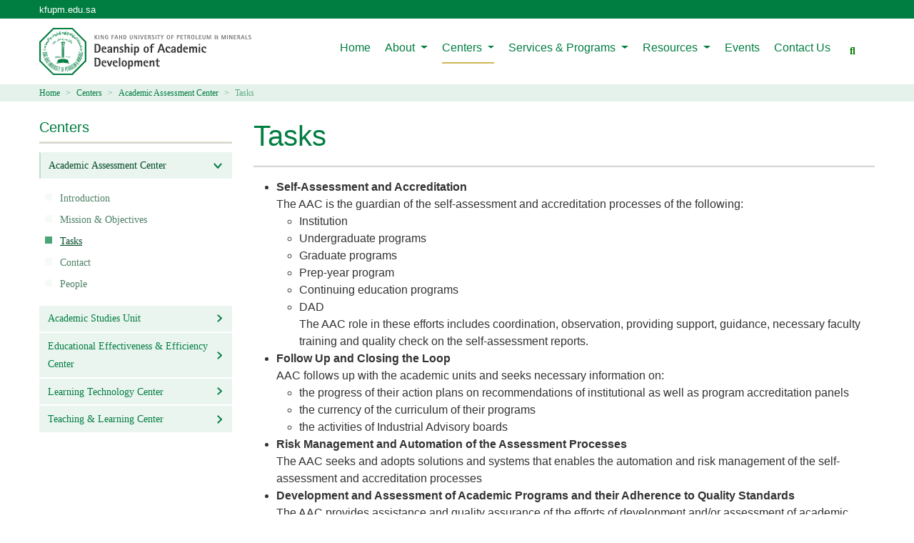

--- FILE ---
content_type: text/html; charset=utf-8
request_url: https://dad.kfupm.edu.sa/centers/aac/tasks/
body_size: 9879
content:




    
<!DOCTYPE html>
<html xmlns="http://www.w3.org/1999/xhtml">
<head>
    <meta name="viewport" content="width=device-width, initial-scale=1">
    <meta content="width=device-width, initial-scale=1" name="viewport"/>
    <title>
        
            Tasks - Academic Assessment Center
        
    </title>
    <link rel="icon" href="/static/images/favicon.76680cc2dd04.png" type="image/gif" sizes="16x16">
    <!-- Custom Theme Style -->
    <link href="https://cdn.jsdelivr.net/npm/bootstrap@5.0.1/dist/css/bootstrap.min.css" rel="stylesheet"
          integrity="sha384-+0n0xVW2eSR5OomGNYDnhzAbDsOXxcvSN1TPprVMTNDbiYZCxYbOOl7+AMvyTG2x" crossorigin="anonymous">
    <link href="https://cdnjs.cloudflare.com/ajax/libs/font-awesome/6.4.2/css/fontawesome.min.css" rel="stylesheet">
    <link href="https://cdnjs.cloudflare.com/ajax/libs/font-awesome/6.4.2/css/brands.min.css" rel="stylesheet">

    <link rel="stylesheet" href="/static/css/kfupm-bs-400.cd8c2ccdecec.css">
    <link rel="stylesheet" href="/static/css/kfupm-fonts-en.657df2d7fcee.css">
    <link rel="stylesheet" href="/static/css/custom.c0bef8c715d2.css">
    <!-- Fontawsome -->
    <!--<link href="assets/css/fontawesome.css" rel="stylesheet" />-->
    <script src="https://kit.fontawesome.com/cef486c81a.js" crossorigin="anonymous"></script>
</head>



<!-- Top Bar -->

<body>
<div class="wrapper">
    <!-- header-->
    <header>
         <section class="container-fluid bg-k-gr">
            <div class="row">
                <div class="container">
                    <div class="row">
                        <div class="col-sm-7 col-md-8 col-lg-9 ">
                            


     <a class="color-w break-link" href="http://www.kfupm.edu.sa/Default.aspx"><small
            class="logo-title text-white mr-3">kfupm.edu.sa</small></a>




                        </div>
                        <div class="col-sm-5 col-md-4 col-lg-3  text-right menu-top-right color-w">
                                




                        </div>
                    </div>
                </div>
            </div>
        </section>






    
    
<section class="container-fluid">
    <nav class="navbar navbar-expand-lg">
        <div class="container">
            <a class="navbar-brand" href="/"><img src="/static/images/dad-logo-clr.da3c31f6f165.svg"></a>
            <button class="navbar-toggler mobile-menu-icon" type="button" data-bs-toggle="collapse"
                    data-bs-target="#navbarSupportedContent" aria-controls="navbarSupportedContent"
                    aria-expanded="false" aria-label="Toggle navigation">
                <span class="navbar-toggler-icon"></span>
            </button>
            <div class="collapse navbar-collapse" id="navbarSupportedContent">
                <ul class="navbar-nav ms-auto mb-2 mb-lg-0">
                    
                    <li class="nav-item"><a class="nav-link "
                                            aria-current="page" href="/">Home</a></li>
                    


    <li class="nav-item dropdown has-megamenu">
        
            <a class="nav-link  dropdown-toggle"
               href="/about/"
               data-bs-toggle="dropdown"> About
            </a>
            <div class="dropdown-menu megamenu" role="menu">
                <div class="container">
                    <div class="d-flex flex-wrap organize-menu-items">
                        

    
        <div class="menu-group">
            <div class="col-megamenu">
                <h6 class="title">Deanship of Academic Development</h6>
                
<ul class="list-unstyled">
    
        <li>
            <a href="/about/dad/introduction/">Introduction</a>
        </li>
    
        <li>
            <a href="/about/dad/vision-mission-objectives/">Vision, Mission &amp; Objectives</a>
        </li>
    
        <li>
            <a href="/about/dad/activities-services/">Activities &amp; Services</a>
        </li>
    
        <li>
            <a href="/about/dad/organization/">Organization of DAD</a>
        </li>
    
        <li>
            <a href="/about/dad/contact/">Contact</a>
        </li>
    
        <li>
            <a href="/about/dad/people/">People</a>
        </li>
    
</ul>
            </div>
        </div>
    


                        
                    </div>
                </div>
            </div>
        
    </li>

    <li class="nav-item dropdown has-megamenu">
        
            <a class="nav-link  menu-active  dropdown-toggle"
               href="/centers/"
               data-bs-toggle="dropdown"> Centers
            </a>
            <div class="dropdown-menu megamenu" role="menu">
                <div class="container">
                    <div class="d-flex flex-wrap organize-menu-items">
                        

    
        <div class="menu-group">
            <div class="col-megamenu">
                <h6 class="title">Academic Assessment Center</h6>
                
<ul class="list-unstyled">
    
        <li>
            <a href="/centers/aac/introduction/">Introduction</a>
        </li>
    
        <li>
            <a href="/centers/aac/mission-objectives/">Mission &amp; Objectives</a>
        </li>
    
        <li>
            <a href="/centers/aac/tasks/">Tasks</a>
        </li>
    
        <li>
            <a href="/centers/aac/contact/">Contact</a>
        </li>
    
        <li>
            <a href="/centers/aac/people/">People</a>
        </li>
    
</ul>
            </div>
        </div>
    

    
        <div class="menu-group">
            <div class="col-megamenu">
                <h6 class="title">Academic Studies Unit</h6>
                
<ul class="list-unstyled">
    
        <li>
            <a href="/centers/asu/introduction/">Introduction</a>
        </li>
    
        <li>
            <a href="/centers/asu/mission-objectives/">Mission &amp; Objectives</a>
        </li>
    
        <li>
            <a href="/centers/asu/tasks/">Tasks</a>
        </li>
    
        <li>
            <a href="/centers/asu/contact/">Contact</a>
        </li>
    
        <li>
            <a href="/centers/asu/people/">People</a>
        </li>
    
</ul>
            </div>
        </div>
    

    
        <div class="menu-group">
            <div class="col-megamenu">
                <h6 class="title">Educational Effectiveness &amp; Efficiency Center</h6>
                
<ul class="list-unstyled">
    
        <li>
            <a href="/centers/eeec/introduction/">Introduction</a>
        </li>
    
        <li>
            <a href="/centers/eeec/mission-objectives/">Mission &amp; Objectives</a>
        </li>
    
        <li>
            <a href="/centers/eeec/tasks/">Tasks</a>
        </li>
    
        <li>
            <a href="/centers/eeec/contact/">Contact</a>
        </li>
    
        <li>
            <a href="/centers/eeec/people/">People</a>
        </li>
    
</ul>
            </div>
        </div>
    

    
        <div class="menu-group">
            <div class="col-megamenu">
                <h6 class="title">Learning Technology Center</h6>
                
<ul class="list-unstyled">
    
        <li>
            <a href="/centers/ltc/introduction/">Introduction</a>
        </li>
    
        <li>
            <a href="/centers/ltc/mission-objectives/">Mission &amp; Objectives</a>
        </li>
    
        <li>
            <a href="/centers/ltc/tasks/">Tasks</a>
        </li>
    
        <li>
            <a href="/centers/ltc/contact/">Contact</a>
        </li>
    
        <li>
            <a href="/centers/ltc/people/">People</a>
        </li>
    
</ul>
            </div>
        </div>
    

    
        <div class="menu-group">
            <div class="col-megamenu">
                <h6 class="title">Teaching &amp; Learning Center</h6>
                
<ul class="list-unstyled">
    
        <li>
            <a href="/centers/tlc/introduction/">Introduction</a>
        </li>
    
        <li>
            <a href="/centers/tlc/mission-objectives/">Mission &amp; Objectives</a>
        </li>
    
        <li>
            <a href="/centers/tlc/activities-services/">Activities &amp; Services</a>
        </li>
    
        <li>
            <a href="/centers/tlc/contact/">Contact</a>
        </li>
    
        <li>
            <a href="/centers/tlc/people/">People</a>
        </li>
    
</ul>
            </div>
        </div>
    


                        
                    </div>
                </div>
            </div>
        
    </li>

    <li class="nav-item dropdown has-megamenu">
        
            <a class="nav-link  dropdown-toggle"
               href="/srpg/"
               data-bs-toggle="dropdown"> Services &amp; Programs
            </a>
            <div class="dropdown-menu megamenu" role="menu">
                <div class="container">
                    <div class="d-flex flex-wrap organize-menu-items">
                        

    
        <div class="menu-group">
            <div class="col-megamenu">
                <h6 class="title">Development Programs</h6>
                
<ul class="list-unstyled">
    
        <li>
            <a href="/srpg/devprogs/apdp/">Academic Professional Development Program (APDP)</a>
        </li>
    
        <li>
            <a href="/srpg/devprogs/gadp/">Graduate Assistant Development Program</a>
        </li>
    
        <li>
            <a href="/srpg/devprogs/gre/">GRE Training Course</a>
        </li>
    
</ul>
            </div>
        </div>
    

    
        <div class="menu-group">
            <div class="col-megamenu">
                <h6 class="title">Enhancement of Teaching Practices</h6>
                
<ul class="list-unstyled">
    
        <li>
            <a href="/srpg/etp/pct/">Peer Consultation in Teaching (PCT)</a>
        </li>
    
        <li>
            <a href="/srpg/etp/stf/">Student Feedback on Teaching</a>
        </li>
    
        <li>
            <a href="/srpg/etp/msf/">Midterm Student Feedback</a>
        </li>
    
        <li>
            <a href="/srpg/etp/alc/">Active Learning Classroom (ALC)</a>
        </li>
    
        <li>
            <a href="/srpg/etp/al-initiative/">Active Learning Initiative</a>
        </li>
    
        <li>
            <a href="/srpg/etp/xshare-where-ideas-connect/">XSHARE: Where Ideas Connect</a>
        </li>
    
</ul>
            </div>
        </div>
    

    
        <div class="menu-group">
            <div class="col-megamenu">
                <h6 class="title">Learning Technologies</h6>
                
<ul class="list-unstyled">
    
        <li>
            <a href="/srpg/ltech/lms/">Learning Management System</a>
        </li>
    
        <li>
            <a href="/srpg/ltech/assess/">Assessment Tools</a>
        </li>
    
        <li>
            <a href="/srpg/ltech/icontent/">Interactive Content</a>
        </li>
    
        <li>
            <a href="/srpg/ltech/crs/">Classroom Response Systems</a>
        </li>
    
        <li>
            <a href="/srpg/ltech/comprehensive-online-courses/">Comprehensive Online Courses</a>
        </li>
    
        <li>
            <a href="/srpg/ltech/ita/">Instructional Technology Award</a>
        </li>
    
</ul>
            </div>
        </div>
    

    
        <div class="menu-group">
            <div class="col-megamenu">
                <h6 class="title">Academic Quality</h6>
                
<ul class="list-unstyled">
    
        <li>
            <a href="/srpg/acadqual/aqaf/">Academic Quality Assurance Framework (AQAF)</a>
        </li>
    
        <li>
            <a href="/srpg/acadqual/assessment-and-accreditation/">Assessment and Accreditation</a>
        </li>
    
        <li>
            <a href="/srpg/acadqual/rev-and-dev/">Revision and Development of Courses, Concentrations, and Programs</a>
        </li>
    
</ul>
            </div>
        </div>
    

    
        <div class="menu-group">
            <div class="col-megamenu">
                <h6 class="title">Educational Effectiveness &amp; Efficiency</h6>
                
<ul class="list-unstyled">
    
        <li>
            <a href="/srpg/eee/academic-policies/">Academic Policies</a>
        </li>
    
        <li>
            <a href="/srpg/eee/analytics/">EEE Analytics</a>
        </li>
    
</ul>
            </div>
        </div>
    


                        
                    </div>
                </div>
            </div>
        
    </li>

    <li class="nav-item dropdown has-megamenu">
        
            <a class="nav-link  dropdown-toggle"
               href="/resources/"
               data-bs-toggle="dropdown"> Resources
            </a>
            <div class="dropdown-menu megamenu" role="menu">
                <div class="container">
                    <div class="d-flex flex-wrap organize-menu-items">
                        

    
        <div class="menu-group">
            <div class="col-megamenu">
                <h6 class="title">Tips</h6>
                
<ul class="list-unstyled">
    
        <li>
            <a href="/resources/tips/tips-for-effective-teaching/">Tips For Effective Teaching</a>
        </li>
    
        <li>
            <a href="/resources/tips/first-day-virtual-class-tips/">First Day Virtual Class Tips</a>
        </li>
    
        <li>
            <a href="/resources/tips/graphics-tablet-a-low-cost-hand-writing-tools-for-online-classroom/">Graphics Tablet: A Low Cost Hand Writing Tools For Online Classroom</a>
        </li>
    
        <li>
            <a href="/resources/tips/course-file/">Preparing Course File</a>
        </li>
    
        <li>
            <a href="/resources/tips/wireless-connectivity-to-projectors/">Wireless Connectivity to Projectors</a>
        </li>
    
        <li>
            <a href="/resources/tips/tips-for-the-first-day-of-classes/">Tips for the First-Day of Classes</a>
        </li>
    
        <li>
            <a href="/resources/tips/dad-video-collection/">Insightful Clips from DAD Events</a>
        </li>
    
</ul>
            </div>
        </div>
    

    
        <div class="menu-group">
            <div class="col-megamenu">
                <h6 class="title">Assessment and Accreditation Calendars</h6>
                
<ul class="list-unstyled">
    
        <li>
            <a href="/resources/aacal/assessment-calendar/">Assessment Calendar</a>
        </li>
    
        <li>
            <a href="/resources/aacal/accreditation-calendar/">Accreditation Calendar</a>
        </li>
    
</ul>
            </div>
        </div>
    

    
        <div class="menu-group">
            <div class="col-megamenu">
                <h6 class="title">Resource Center</h6>
                
<ul class="list-unstyled">
    
        <li>
            <a href="/resources/rc/resource-center/">Resource Center</a>
        </li>
    
</ul>
            </div>
        </div>
    

    
        <div class="menu-group">
            <div class="col-megamenu">
                <h6 class="title">Faculty Handbook</h6>
                
<ul class="list-unstyled">
    
        <li>
            <a href="/resources/fhb/fhb/">Faculty Handbook</a>
        </li>
    
</ul>
            </div>
        </div>
    


                        
                    </div>
                </div>
            </div>
        
    </li>

    <li class="nav-item dropdown has-megamenu">
        
            <a class="nav-link" href="/events/" role="menuitem">
                Events
            </a>
        
    </li>

    <li class="nav-item dropdown has-megamenu">
        
            <a class="nav-link" href="/contact-us/" role="menuitem">
                Contact Us
            </a>
        
    </li>


                    <li class="nav-item dropdown">
                        <a href="#" class="nav-link" data-toggle="dropdown" role="button" aria-haspopup="true"
                           aria-expanded="false">
                            <i class="fas fa-search" style="color:green" aria-hidden="true"></i></a>
                        <ul class="dropdown-menu search">
                            <li>
                                <form class="navbar-form nav-search" action="/search/" method="get">
                                    <input type="hidden" name="csrfmiddlewaretoken" value="foFRlZqs4EpuFDyMT8YO5D6ScQx4Z7xfes2BARl2ZPQGmWGh50eqChjArVJmXAEY">
                                    <div class="form-group">
                                        <input type="text" class="form-control" placeholder=Search
                                               name="query">
                                    </div>
                                    <button type="submit" class="btn btn-primary">Search</button>
                                </form>
                            </li>
                        </ul>
                    </li>
                </ul>
            </div>
        </div>
    </nav>
</section>
</header>



    <!-- breadcrumb-->
    
        

    <div class="container-fluid bg-k-gr-lt">
        <div class="container">
            <div class="row">
                <div class="col-12">
                    <nav aria-label="breadcrumb">
                        <ol class="breadcrumb ">
                            <li class="breadcrumb-item"><a href="/">Home
                            </a>
                            </li>
                            
                                
                                    <li class="breadcrumb-item">
                                        <a href="/centers/">
                                            Centers
                                        </a>
                                    </li>
                                
                            
                                
                                    <li class="breadcrumb-item">
                                        <a href="/centers/aac/">
                                            Academic Assessment Center
                                        </a>
                                    </li>
                                
                            
                                
                                    <li class="breadcrumb-item active">
                                        Tasks
                                    </li>
                                
                            
                        </ol>
                    </nav>
                </div>
            </div>
        </div>
    </div>



    
    <!-- End of Breadcrumbs -->
    <div class="container pt-4">
        <div class="row">
            <div class="container">
                <div class="row">
                    <!-- Side Menu -->
                    <div class=" col-sm-12 col-md-12 col-lg-3 pt-sm-3 pt-md-3 pt-lg-0">
                        
                            
<div class="k-accordian-sidemenu">
    <div class="accordion-sidemenu">
        
            
                <h5>Centers</h5>
            
        
        <hr>
        

    <div class="card">
        <div class="card-header" id="heading1">
            <h5 class="mb-0">
                <button class="btn btn-link  active " data-toggle="collapse"
                        data-target="#collapse1" aria-expanded="false"
                        aria-controls="collapse1">
                    Academic Assessment Center
                </button>
            </h5>
        </div>
        <div id="collapse1" class="collapse  show "
             aria-labelledby="heading1"
             data-parent=".accordion-sidemenu">
            <div class="card-body">
                
<ul>
    
        
        <li><a href="/centers/aac/introduction/"><span
                class="square"></span>Introduction</a>
        </li>
        
    
        
        <li><a href="/centers/aac/mission-objectives/"><span
                class="square"></span>Mission &amp; Objectives</a>
        </li>
        
    
        
        <li class="active"><a href="/centers/aac/tasks/"><span
                class="square"></span>Tasks</a>
        </li>
        
    
        
        <li><a href="/centers/aac/contact/"><span
                class="square"></span>Contact</a>
        </li>
        
    
        
        <li><a href="/centers/aac/people/"><span
                class="square"></span>People</a>
        </li>
        
    
</ul>


            </div>
        </div>
    </div>

    <div class="card">
        <div class="card-header" id="heading2">
            <h5 class="mb-0">
                <button class="btn btn-link " data-toggle="collapse"
                        data-target="#collapse2" aria-expanded="false"
                        aria-controls="collapse2">
                    Academic Studies Unit
                </button>
            </h5>
        </div>
        <div id="collapse2" class="collapse "
             aria-labelledby="heading2"
             data-parent=".accordion-sidemenu">
            <div class="card-body">
                
<ul>
    
        
        <li><a href="/centers/asu/introduction/"><span
                class="square"></span>Introduction</a>
        </li>
        
    
        
        <li><a href="/centers/asu/mission-objectives/"><span
                class="square"></span>Mission &amp; Objectives</a>
        </li>
        
    
        
        <li><a href="/centers/asu/tasks/"><span
                class="square"></span>Tasks</a>
        </li>
        
    
        
        <li><a href="/centers/asu/contact/"><span
                class="square"></span>Contact</a>
        </li>
        
    
        
        <li><a href="/centers/asu/people/"><span
                class="square"></span>People</a>
        </li>
        
    
</ul>


            </div>
        </div>
    </div>

    <div class="card">
        <div class="card-header" id="heading3">
            <h5 class="mb-0">
                <button class="btn btn-link " data-toggle="collapse"
                        data-target="#collapse3" aria-expanded="false"
                        aria-controls="collapse3">
                    Educational Effectiveness &amp; Efficiency Center
                </button>
            </h5>
        </div>
        <div id="collapse3" class="collapse "
             aria-labelledby="heading3"
             data-parent=".accordion-sidemenu">
            <div class="card-body">
                
<ul>
    
        
        <li><a href="/centers/eeec/introduction/"><span
                class="square"></span>Introduction</a>
        </li>
        
    
        
        <li><a href="/centers/eeec/mission-objectives/"><span
                class="square"></span>Mission &amp; Objectives</a>
        </li>
        
    
        
        <li><a href="/centers/eeec/tasks/"><span
                class="square"></span>Tasks</a>
        </li>
        
    
        
        <li><a href="/centers/eeec/contact/"><span
                class="square"></span>Contact</a>
        </li>
        
    
        
        <li><a href="/centers/eeec/people/"><span
                class="square"></span>People</a>
        </li>
        
    
</ul>


            </div>
        </div>
    </div>

    <div class="card">
        <div class="card-header" id="heading4">
            <h5 class="mb-0">
                <button class="btn btn-link " data-toggle="collapse"
                        data-target="#collapse4" aria-expanded="false"
                        aria-controls="collapse4">
                    Learning Technology Center
                </button>
            </h5>
        </div>
        <div id="collapse4" class="collapse "
             aria-labelledby="heading4"
             data-parent=".accordion-sidemenu">
            <div class="card-body">
                
<ul>
    
        
        <li><a href="/centers/ltc/introduction/"><span
                class="square"></span>Introduction</a>
        </li>
        
    
        
        <li><a href="/centers/ltc/mission-objectives/"><span
                class="square"></span>Mission &amp; Objectives</a>
        </li>
        
    
        
        <li><a href="/centers/ltc/tasks/"><span
                class="square"></span>Tasks</a>
        </li>
        
    
        
        <li><a href="/centers/ltc/contact/"><span
                class="square"></span>Contact</a>
        </li>
        
    
        
        <li><a href="/centers/ltc/people/"><span
                class="square"></span>People</a>
        </li>
        
    
</ul>


            </div>
        </div>
    </div>

    <div class="card">
        <div class="card-header" id="heading5">
            <h5 class="mb-0">
                <button class="btn btn-link " data-toggle="collapse"
                        data-target="#collapse5" aria-expanded="false"
                        aria-controls="collapse5">
                    Teaching &amp; Learning Center
                </button>
            </h5>
        </div>
        <div id="collapse5" class="collapse "
             aria-labelledby="heading5"
             data-parent=".accordion-sidemenu">
            <div class="card-body">
                
<ul>
    
        
        <li><a href="/centers/tlc/introduction/"><span
                class="square"></span>Introduction</a>
        </li>
        
    
        
        <li><a href="/centers/tlc/mission-objectives/"><span
                class="square"></span>Mission &amp; Objectives</a>
        </li>
        
    
        
        <li><a href="/centers/tlc/activities-services/"><span
                class="square"></span>Activities &amp; Services</a>
        </li>
        
    
        
        <li><a href="/centers/tlc/contact/"><span
                class="square"></span>Contact</a>
        </li>
        
    
        
        <li><a href="/centers/tlc/people/"><span
                class="square"></span>People</a>
        </li>
        
    
</ul>


            </div>
        </div>
    </div>



    </div>
</div>



                        
                    </div>
                    <!-- Content page-->
                     <div class="col-sm-12 col-md-12 col-lg-9 mt-sm-4 mt-md-0 mt-lg-0">
                        <div class="main-page-content k-content-l k-clear-l">
                            <h1>Tasks</h1>
                            <hr>
                            <div class="block-paragraph_block"><p></p><ul><li><b>Self-Assessment and Accreditation</b><br/>The AAC is the guardian of the self-assessment and accreditation processes of the following:<br/><ul><li>Institution</li><li>Undergraduate programs</li><li>Graduate programs</li><li>Prep-year program</li><li>Continuing education programs</li><li>DAD<br/>The AAC role in these efforts includes coordination, observation, providing support, guidance, necessary faculty training and quality check on the self-assessment reports.</li></ul></li><li><b>Follow Up and Closing the Loop</b><br/>AAC follows up with the academic units and seeks necessary information on:<br/><ul><li>the progress of their action plans on recommendations of institutional as well as program accreditation panels</li><li>the currency of the curriculum of their programs</li><li>the activities of Industrial Advisory boards</li></ul></li><li><b>Risk Management and Automation of the Assessment Processes</b><br/>The AAC seeks and adopts solutions and systems that enables the automation and risk management of the self-assessment and accreditation processes</li><li><b>Development and Assessment of Academic Programs and their Adherence to Quality Standards</b><br/>The AAC provides assistance and quality assurance of the efforts of development and/or assessment of academic programs of KFUPM and other institutions as well. Making sure that the developed programs are following the national/international standards and all requirements are fulfilled</li></ul><p>The Program Assessment Center offers support, consultation and training for KFUPM faculty on assessment and accreditation issues. It keeps KFUPM faculty, academic and ​departments updated on assessment and accreditation related issues through the invitation of reputable International speakers to conduct workshops and deliver seminars on the subject. The Center also keeps links with national and International assessment and accreditation organizations and invites International professionals to participate in the self-assessment teams of the various programs of the University.</p>
</div>
                            <br>
                            
                        </div>
                    </div>
                </div>
            </div>
        </div>
    </div>




<!-- Footer -->

    
    
<!-- Footer -->
<footer>
    <div class="container-fluid bg-k-bl-dr  dark-footer">
        <div class="row">
            <div class="ftr-br-top-gradiant"></div>
            <div class="container  ">
                <div class="row">
                    <div class="container-fluid  ">
                        <div class="row">
                            <div class="col-sm-12 col-md-6 col-lg-6  k-footer-logo">
                                <img class="img-fluid" src="/static/images/dad-logo-ftr.9dd5f1e35097.svg">
                            </div>
                            <div class="col-sm-12 col-md-2 col-lg-2  k-footer-p">
                                <small class="text-uppercase"><strong>All About DAD</strong></small><br>
                                <!-- Footer Link -->
                                


    <a href="/about/">Introduction</a> <br>



    <a href="/about/dad/organization/">Centers</a> <br>



    <a href="/about/dad/contact/">Contact</a> <br>



    <a href="/about/dad/people/">People</a> <br>




                                <!-- Footer Link Ends -->
                            </div>
                            <div class="col-sm-12 col-md-2 col-lg-2 k-footer-p ">
                                <small class="text-uppercase"><strong>Reach Us</strong></small><br>
                                <!-- Social Media -->
                                

    <a href="https://twitter.com/KFUPM_DAD"><i class="fa-brands fa-square-x-twitter"></i> X</a><br>

    <a href="https://www.facebook.com/kfupm"><i class="fab fa-facebook-square"></i> Facebook</a><br>

    <a href="https://www.instagram.com/kfupm/"><i class="fab fa-instagram"></i> Instagram</a><br>

    <a href="https://www.youtube.com/channel/UCd6wVrQRIixzrtseIs8KsKw"><i class="fab fa-youtube"></i> Youtube</a><br>

    <a href="https://wa.me/966138601199"><i class="fab fa-whatsapp-square"></i> Whatsapp</a><br>



                                <!-- Social Media Ends -->
                            </div>
                            <div class="col-sm-12 col-md-2 col-lg-2  k-footer-p">
                                <small class="text-uppercase"><strong>Where we are</strong></small><br>
                                <!-- Contact Address -->
                                

    Rm 378, Bldg 68, KFUPM<br>

    Dhahran, 31261<br>

    Saudi Arabia<br>

    +966 13 860 1199<br>

                                <!-- Contact Address Ends -->
                            </div>
                        </div>
                    </div>
                </div>
            </div>
        </div>
    </div>
    <div class="container-fluid bg-k-bl-lt lite-footer">
        <div class="row">
            <div class="container  ">
                <div class="row">
                    <div class="container-fluid  ">
                        <div class="row">
                            <div class="col-md-12 k-copyrights ">
                                <small>Copyrights © King Fahd University of Petroleum & Minerals</small>
                            </div>
                        </div>
                    </div>
                </div>
            </div>
        </div>
    </div>
</footer>
</div>

<!-- End of Footer -->




<!---------Custom Javascript ------------>


<script src="https://ddei3-0-ctp.trendmicro.com:443/wis/clicktime/v1/query?url=https%3a%2f%2fajax.googleapis.com%2fajax%2flibs%2fjquery%2f3.4.1%2fjquery.min.js&umid=C23BD95E-9F56-E805-A1BE-37B9DDD1E02E&auth=3e61811e6d7ac0741cac7cf0d96c0a48c548c908-07203497ae6ee3fb690097cba42b99ce5f2d8860"></script>
<script type="text/javascript" src="/static/js/custom-1.2.9ec95ccb500b.js"></script>
<script type="text/javascript" src="/static/js/bootstrap.min.61f338f870fc.js"></script>
<script src="https://cdn.jsdelivr.net/npm/bootstrap@5.0.0-beta2/dist/js/bootstrap.bundle.min.js"
        crossorigin="anonymous"></script>

<!-- Global site tag (gtag.js) - Google Analytics -->
<script async src="https://www.googletagmanager.com/gtag/js?id=G-3QWTB7T146"></script>
<script>
  window.dataLayer = window.dataLayer || [];
  function gtag(){dataLayer.push(arguments);}
  gtag('js', new Date());

  gtag('config', 'G-3QWTB7T146');
</script>

    

</body>
</html>


--- FILE ---
content_type: text/css
request_url: https://dad.kfupm.edu.sa/static/css/kfupm-fonts-en.657df2d7fcee.css
body_size: 948
content:
/* KFUPM Fonts */
/* Rotis Sans Serif
================================================================================ */
@font-face {
	font-family: 'rotis-light';
	src: url("../fonts/rotis-sansserif/rotis-sansserif-lgt.ddf33e332e56.eot");
	src: url("../fonts/rotis-sansserif/rotis-sansserif-lgt.ddf33e332e56.eot?#iefix") format('embedded-opentype'),
		url("../fonts/rotis-sansserif/rotis-sansserif-lgt.7bfa6e4cec21.woff2") format('woff2'),
		url("../fonts/rotis-sansserif/rotis-sansserif-lgt.a35b04b06081.woff") format('woff'),
		url("../fonts/rotis-sansserif/rotis-sansserif-lgt.804eff10f9a7.ttf") format('truetype');
	font-weight: 300;
	font-style: normal;
}
@font-face {
	font-family: 'rotis-light-italic';
	src: url("../fonts/rotis-sansserif/rotis-sansserif-lgtita.12fd65e12b72.eot");
	src: url("../fonts/rotis-sansserif/rotis-sansserif-lgtita.12fd65e12b72.eot?#iefix") format('embedded-opentype'),
		url("../fonts/rotis-sansserif/rotis-sansserif-lgtita.4899604820fd.woff2") format('woff2'),
		url("../fonts/rotis-sansserif/rotis-sansserif-lgtita.cb053755fd2e.woff") format('woff'),
		url("../fonts/rotis-sansserif/rotis-sansserif-lgtita.5ec84bc6f33a.ttf") format('truetype');
	font-weight: 300;
	font-style: italic;
}
@font-face {
	font-family: 'rotis-regular';
	src: url("../fonts/rotis-sansserif/rotis-sansserif-reg.c6a54b44b36f.eot");
	src: url("../fonts/rotis-sansserif/rotis-sansserif-reg.c6a54b44b36f.eot?#iefix") format('embedded-opentype'),
		url("../fonts/rotis-sansserif/rotis-sansserif-reg.ec3263241149.woff2") format('woff2'),
		url("../fonts/rotis-sansserif/rotis-sansserif-reg.630a38a9484e.woff") format('woff'),
		url("../fonts/rotis-sansserif/rotis-sansserif-reg.21c6fcaac0c9.ttf") format('truetype');
	font-weight: normal;
	font-style: normal;
}

@font-face {
	font-family: 'rotis-bold';
	src: url("../fonts/rotis-sansserif/rotis-sansserif-bld.7013302c7b71.eot");
	src: url("../fonts/rotis-sansserif/rotis-sansserif-bld.7013302c7b71.eot?#iefix") format('embedded-opentype'),
		url("../fonts/rotis-sansserif/rotis-sansserif-bld.c73261c0294e.woff2") format('woff2'),
		url("../fonts/rotis-sansserif/rotis-sansserif-bld.323d2449edd7.woff") format('woff'),
		url("../fonts/rotis-sansserif/rotis-sansserif-bld.54da9450928d.ttf") format('truetype');
	font-weight: bold;
	font-style: normal;
}
@font-face {
	font-family: 'rotis-extra-bold';
	src: url("../fonts/rotis-sansserif/rotis-sansserif-extbld.058c3117fbf3.eot");
	src: url("../fonts/rotis-sansserif/rotis-sansserif-extbld.058c3117fbf3.eot?#iefix") format('embedded-opentype'),
		url("../fonts/rotis-sansserif/rotis-sansserif-extbld.4d035fb31d60.woff2") format('woff2'),
		url("../fonts/rotis-sansserif/rotis-sansserif-extbld.59367e4d8397.woff") format('woff'),
		url("../fonts/rotis-sansserif/rotis-sansserif-extbld.f93738fba37a.ttf") format('truetype');
	font-weight: 800;
	font-style: normal;
}

/*
 * Open Sans
================================================================================ */
@import url('https://fonts.googleapis.com/css?family=Open+Sans:300,300i,400,400i,600,600i,700,700i,800,800i');

--- FILE ---
content_type: text/css
request_url: https://dad.kfupm.edu.sa/static/css/custom.c0bef8c715d2.css
body_size: 11942
content:
html {
	position: relative;
	min-height: 100%;
  }
body {
	/* Margin bottom by footer height */
	margin-bottom: 200px;
  }
  
.no-gutters {
    margin-right: 0;
    margin-left: 0;
}
h1,h2,h3,h4{
	font: 'Rotis SansSerif Std';
}
hr {
    border: 0;
    height: 0;
    border-top: 1px solid rgba(0, 0, 0, 0.1);
    border-bottom: 1px solid rgba(255, 255, 255, 0.3);
}
.hr-mt-0{
	margin-top:0px;
}
.wrapper{}

/*header*/
.logo{}

.color-w{
color:#ffffff
}
.break-link{}

.break-link:hover{

text-decoration:none;
color:#ffffff;
}

.mhight-35{
min-height:35px;
}
.bg-k-gr{
background:#007d40;
}
.bg-k-gr-dr{
background:#036535;
}
.bg-k-gray{
background:#e0e0dc;
color:#024b26;
}
.bg-k-gray-border-bottom{
border-bottom:2px solid #D0B756;
}
.height-100{height: 100px;}
header a  {line-height:25px;}
/*
header ul{
	 margin:0px;
	 padding:0px;
	list-style-type:none;
	float:right;
}*/

#myvideo{
  object-fit:fill;
  width: 100vw;
  height: 100vh;
  position: absolute;
}

/*
header ul li::after {
content: "\f111";
padding:0rem 0.5rem;
}
*/
header ul li i {
    font-size: 3px;
    padding: 0rem 0.45rem;
    vertical-align: top;
	line-height:35px !important;
}

.logo{
    display: flex;
    align-items: center;
	height:100%
}
.logo-title{}
.menu-top-right ul{}

.menu-top-right ul li{float:left;}
.logout,.logout-right{}
.menu-top-right li a{
	color:#FFFFFF;
}

.menu-top-right li:hover a{
	text-decoration:none;
}
.menu-top-right li .active, .menu-top-right li:hover .active{
	text-decoration:underline;
}
header a{
	display:inline-block;
}
.logout{
	
    background: #024B26 0% 0% no-repeat padding-box;
    border-radius: 3px;
    opacity: 1;
    padding: 5px;
    width: 71px;
    height: 28px;
    text-align: center;

}
.login-name{
	    padding-left: 0.25rem ;
}
/*header end*/
/*feedback*/
.feedback .main-info{
font: 300 0.93rem/1.25rem Open Sans;
letter-spacing: 0;
color: #333333;
display:block;


}

.feedback .required-info{
	
	font: 400 0.81rem/1.125rem Open Sans;
	color: #007D40;
	display:block;
	margin:19px 0px 18px;
}

.feedback label ,.search-results label{
font: 600 0.81rem/1.125rem Open Sans;
letter-spacing: 1.3px;
color: #024B26;
text-transform: uppercase;
}

.feedback hr{
	margin-top:0px;
}

.feedback .form-control, .search-results .form-control{
	font: 300 0.87rem/1.18rem Open Sans;
	color: #024B26;
	border-color:#CEE5D9;
	border-radius:0px;
}
.feedback ::placeholder ,.search-results ::placeholder {

	color: #80BC9B;
}
.form-control:focus {
    border-color: #4CAF50;
    box-shadow: 0 0 0 0.2rem rgba(76, 175, 80, 0.37);
}

.feedback .btn , .search-results .btn{
	font: 400 0.87rem/1.31rem Open Sans;
	color: #FFFFFF;
	padding:7px 43px;
	background-color:#007D40;
	border-color: #007D40;
}
.feedback .btn:focus,.feedback .btn-primary:not(:disabled):not(.disabled):active , .search-results .btn:focus, .search-results .btn-primary:not(:disabled):not(.disabled):active{
	background-color: #007D40;
   border-color: #4CAF50;
   box-shadow: 0 0 0 0.2rem rgba(76, 175, 80, 0.37);
}
.feedback img{
	margin-top:122px;
}

/*feedback end*/

.search-results .number ,.search-results .result{
	color:#333333;
}
.search-results .number{
	
	font: 600 0.81rem/1.125rem Open Sans;
}
.search-results .result{
	
	font: 400 0.81rem/1.125rem Open Sans;
}

.result-section {
	margin-bottom:30px;
}
.search-results >.result-section{
	margin-top:25px;
}

.result-section a{
	font: 400 1.06rem/1.25rem Open Sans;
	color: #007D40;
}
.result-section p{
	font: 300 0.93rem/1.25rem Open Sans;
	color: #333333;
    margin-bottom: 8px;
}

.result-section .link{
	font: Regular 0.875rem/1.18rem Open Sans;
	color: #888888;
}
.btn{
	
	font: 600 0.87rem/1.187rem;
	    
}
.main-table .btn{
padding: 0.375rem 0.62rem;
}

/*pagination*/
.pagination ul{
	
}
.pagination li {
	font: 500 0.75rem/1.31rem Open Sans;
	color: #007D40;
	text-transform: uppercase;
}
.pagination li:first-child a {
    
    margin-right:15px;
	background-color:#ffffff;
}
.pagination li:last-child a {
    
    margin-left:15px;
}
.pagination li a{
	font: 500 0.75rem/1.31rem Open Sans;
	color: #007D40;
	text-transform: uppercase;
	border-radius: 0.25rem;
	border-color:#CCE5D9;
	 margin:0px 5px;
	background-color:#CCE5D9;
}
.pagination li:hover a{
	color: #ffffff;
	 margin:0px 5px;
	background-color:#007D40;
}
.pagination li:first-child:hover a{
	color: #ffffff;
	 margin-right:15px;
	background-color:#007D40;
}
.pagination li:last-child:hover a{
	color: #ffffff;
	 margin-left:15px;
	background-color:#007D40;
}

.page-item.active .page-link{
	color: #ffffff;
	background-color:#007D40;
	border-color:#CCE5D9;
}

.page-link:focus{
border-color: #4CAF50;
box-shadow: 0 0 0 0.2rem rgba(76, 175, 80, 0.37);
}
/*pagination end*/
/*menu*/
.menu .btn-secondary{

color: inherit;
     background-color:transparent;
     border: none;;
}

.menu .btn-secondary:focus,.menu .btn-secondary.focus {
    color: inherit;
    background-color: transparent;
    border: none;
    box-shadow:none;
}


.menu > .btn-secondary.dropdown-toggle {
    color: inherit;
    background-color: transparent;
    border: none;
}

.menu .btn-secondary:not(:disabled):not(.disabled):active{
color: inherit;
    background-color: transparent;
    border: none;
}
.menu .btn-secondary:not(:disabled):not(.disabled):active:focus, .menu .btn-secondary:not(:disabled):not(.disabled).active:focus, .menu > .btn-secondary.dropdown-toggle:focus
 {
    box-shadow: none;
}

.navbar .navbar-brand {
    padding-right: 80px;
    width: 100%;
    margin: 0;
}
.navbar .navbar-brand img{
	max-width: 100%;
}
.navbar .mobile-menu-icon {
    position: absolute;
    right: 0;
    top: 20px;
}


.navbar-toggler {
    color: rgba(0, 0, 0, 0.5);
    border-color: #ccc;
}

.navbar-toggler-icon {
  background-image: url("data:image/svg+xml,%3csvg xmlns='http://www.w3.org/2000/svg' width='30' height='30' viewBox='0 0 30 30'%3e%3cpath stroke='rgba(0, 0, 0, 0.2)' stroke-linecap='round' stroke-miterlimit='10' stroke-width='2' d='M4 7h22M4 15h22M4 23h22'/%3e%3c/svg%3e");
}

.navbar-nav li:last-child i {
color:#ccc;
font-size:0.9rem;
font-weight:600;
}
.navbar-nav .nav-link{
	display:inline-block;
    padding-right: 0rem !important;
    padding-left: 0rem !important;
	margin-right:1.25rem;
	color:#007d40;
	white-space: nowrap;

}
.navbar-nav .nav-link.dropdown-toggle.show:before {
    content: "\f0d8";
    font: normal normal normal 40px/26px FontAwesome;
    position: absolute;
    left: 50%;
    margin-left: -16px;
    margin-top: 8px;
    top: 100%;
    width: 26px;
    height: 26px;
    color: #d0b756;
}
.dropdown-menu.megamenu .menu-group{
	margin-bottom: 24px;
}
.dropdown-menu.megamenu .col-megamenu .title{
	font-weight: 700;
	font-size: 16px;
	color: #333333;
}
.dropdown-menu.megamenu .col-megamenu ul{
	margin-bottom: 16px;
}
.dropdown-menu.megamenu .col-megamenu ul li{
	position: relative;
	padding-left: 15px;
	margin-bottom: 4px;
}
.dropdown-menu.megamenu .col-megamenu ul li:before {
    content: "\f054";
    font: normal normal normal 14px/1 FontAwesome;
    position: absolute;
    top: 5px;
    left: 0;
    color: #007d40;
}
.navbar-nav .nav-link.menu-active{
border-bottom: 2px solid #d0b756;
}




.search-toggle {
	position: relative;
	display: block;
	height: 10px;
	width: 10px;
}
.search-toggle:before,.search-toggle:after {
		content: '';
		position: absolute;
		display: block;
		transition: all 0.1s;
}



.nav-item a {

  display: inline-block;
  position: relative;
  -webkit-transition: color 0.3s;
  transition: color 0.3s;
  color: #007d40;

}
.dropdown-item:hover, .dropdown-item:focus {
    color: #007d40;
    text-decoration: underline;
    background-color: transparent;
}
.header-nav:before, .header-nav:after {
  content: '';
  display: table;
}
.header-nav:after {
  clear: both;
}


.search-toggle {
  position: relative;
  display: block;
  height: 10px;
  width: 10px;
}
.search-toggle::before, .search-toggle::after {
  content: '';
  position: absolute;
  display: block;
  -webkit-transition: all 0.1s;
  transition: all 0.1s;
}
.search-toggle::before {
  border: 2px solid #ffffff;
  border-radius: 50%;
  width: 100%;
  height: 100%;
  left: -2px;
  top: -2px;
}
.search-toggle::after {
  height: 2px;
  width: 7px;
  background: #ffffff;
  top: 8px;
  left: 6px;
  -webkit-transform: rotate(45deg);
          transform: rotate(45deg);
}
.search-toggle.active::before {
  width: 0;
  border-width: 1px;
  border-radius: 0;
  -webkit-transform: rotate(45deg);
          transform: rotate(45deg);
  top: -1px;
  left: 4px;
}
.search-toggle.active::after {
    width: 11px;
    left: 0px;
    top: 3px;
}

.search-input:focus {
  outline: none;
}
.search-input{
	border:1px solid gold;
	color:white;
}
::placeholder{
	color:white;
}


#header-2 {
  overflow: hidden;
}
#header-2 .menu li {
  opacity: 1;
  -webkit-transition: opacity 0.2s 0.1s, -webkit-transform 0.3s;
  transition: opacity 0.2s 0.1s, -webkit-transform 0.3s;
  transition: transform 0.3s, opacity 0.2s 0.1s;
  transition: transform 0.3s, opacity 0.2s 0.1s, -webkit-transform 0.3s;
}
#header-2 .menu li:nth-child(1) {
  -webkit-transition-delay: 0.4s;
          transition-delay: 0.4s;
}
#header-2 .menu li:nth-child(2) {
  -webkit-transition-delay: 0.5s;
          transition-delay: 0.5s;
}
#header-2 .menu li:nth-child(3) {
  -webkit-transition-delay: 0.6s;
          transition-delay: 0.6s;
}
#header-2 .menu li:nth-child(4) {
  -webkit-transition-delay: 0.7s;
          transition-delay: 0.7s;
}
#header-2 .menu li:nth-child(5) {
  -webkit-transition-delay: 0.8s;
          transition-delay: 0.8s;
}
#header-2 .search-box {
  position: absolute;
  left: 0;
  height: 100%;
  width: 0;
  padding-left: 2em;
  -webkit-transform: translateX(20%);
          transform: translateX(20%);
  opacity: 0;
  -webkit-transition: all 0.4s 0.3s;
  transition: all 0.4s 0.3s;
}
#header-2 .search-box .search-input {
  border: 0;
  width: 100%;
  height: 100%;
  background-color: transparent;
}
#header-2 .search-box .search-toggle {
  width: 14px;
  height: 14px;
  padding: 0;
  position: absolute;
  left: 5px;
  top: 50%;
  -webkit-transform: translateY(-50%);
          transform: translateY(-50%);
}
#header-2.show .menu li {
  -webkit-transform: scale(0.8);
          transform: scale(0.8);
  opacity: 0;
}
#header-2.show .search-box {
  width: calc(100% - 5em);
  -webkit-transform: translateX(0);
          transform: translateX(0);
  opacity: 1;
}
hr{
	margin-top:32px;
    border-top: 1px solid #EEEEEE;
}

/*breadcrumb*/

.breadcrumb {
    display: -ms-flexbox;
    display: flex;
    -ms-flex-wrap: wrap;
    flex-wrap: wrap;
     padding:0px;
   margin-bottom: 0rem;
    list-style: none;
   background-color: transparent;

}
.bg-k-gr-lt{

background-color:rgba(0, 125, 64, 0.1);
}
.breadcrumb ol{


}

.breadcrumb li {
font: 400 0.75rem/1.5rem Open Sans;

}

.breadcrumb li a:hover{
	text-decoration:none;
}
.breadcrumb li a{
color: #007D40;
}
.breadcrumb-item.active{
color:#5EAD86;
}
.breadcrumb-item + .breadcrumb-item::before{
  content: ">";
  color:#5EAD86;
}

/*breadcrumb*/
/*menu*/

/*main img*/
.main-img img{
width:100%;
}
/*main img*/

/*kfupm card 1*/
.k-card-1{

background: rgba(208, 184, 88, 0.2) url("../images/shield-icon.f9f08342ac8e.svg") no-repeat right bottom;
padding:27px 27px 0px 30px;

}

.main-img img,.k-card-1{
	height: 298px;
}

.k-card-1 p{

	font: 600 .87rem/1.62rem Open Sans;
	color:#333333
}
.k-card-1 a{

	font: 600 .93rem/2.37rem Open Sans;
	color:#007D40;
	text-decoration:none;
}
.k-card-1 h5{
font-family:  Rotis SansSerif Std;
color: #007D40;
}

.k-ml-12{
	margin-left:12px;
}
.k-fs-13 {
	font-size:.75rem;
}
/*kfupm card 1*/

/*kfupm card 2 */
.k-card-2{

background: rgba(208, 184, 88, 0.2) ;
padding:27px 27px 8px 30px;

}
.k-card-2 label{
text-align: left;
font: 600 0.68rem/1.31rem Open Sans;
letter-spacing: 1.1px;
color: #333333;
text-transform: uppercase;
opacity: 0.5;
width:100%;
display:inline-block;
margin-bottom:0px;
}
.k-card-2 .k-info-1{

display:inline-block;
width:100%;
margin-bottom:12px;
font: 500 0.87rem/1.31rem Open Sans;
color: #007D40;
}
.card-hr{
	margin:16px 0px;
}
.k-span-box-1,.k-span-box-2{
	display:block;
	width:100%;
}
.k-span-box-1{

	padding:12px 20px;
	background-color:rgba(208, 183, 86, 0.3);
}
.k-span-box-1 .btn{
	background-color:#007D40;
	margin-right:10px;
	border:none;

}
.k-span-box-1 .btn:hover{
	border:none;
}

.k-span-box-1 .btn img{
	margin-right:7px;
}
.k-span-box-1 .kb-info{
color:#666666
}

.k-span-box-2{
	background-color:#EBF5F0;
	text-align:center;
	padding:5px 0px;


}
.k-span-box-2 a{
	color:#007D40;
	font: 400 0.75rem/1.31rem Open Sans;
}

.k-span-box-2 a:hover{
	text-decoration:none;
}


.k-span-box-2 img{
	margin-right:1px;

}
/*kfupm card 2*/
.main-page-content{

	color:#333333;
}

.main-page-content p .k-italic{
	font: 300 1.56rem/2.12rem Open Sans;
	color:#333333;
}

.main-table th{

	padding: 0.3rem;
}

.main-table tr th, .main-table tr td,.main-table tr td span, .main-table tr td span img,.main-table tr td .fig-back{

	vertical-align:middle;
}
.main-table tr td{

padding-left: 0.25rem;

}
.table .thead-light th {
    color: #495057;
    background-color: #EEEEEE;
    border-color: #dee2e6;
	font: 700 .687rem/0.937rem Open Sans;
	letter-spacing: 0.068rem;
}

.table thead th {

    border-bottom: none;
}

.table th, .table tr:first-child>td {
    border-top: none;
}

.img-wrap{

	display:inline-block;
	width:35px;
	height:35px;
	background:#F2F8F5;
}

.img-wrap img{


	width:35px;
	height:35px;

}


.fig-back{
display:inline-block;
width:50px;
height:10px;
background-color:#EEEEEE;
}

.fig-back .inner-fig{
	display:block;
	width:0%;
	height:10px;
	background-color:#A32BC7;
}
.side-bar-fig{

display:inline-block;
width:80%;
height:10px;
background-color:transparent;
}

.side-bar-fig .inner-fig{
	display:block;
	width:0%;
	height:10px;
	background-color:#A32BC7;
}

.mycontent-right {
  border-right: 1px solid #EEEEEE;
}

.k-content-r p{
	color:#666666;
	font: 600 .87rem/1.3rem Open Sans;
}

.k-content-r ul{
	margin:0px;
	padding:0px;
	list-style:none;
}

.k-content-r ul li{
	color:#666666;
	font: 600 .87rem/1.3rem Open Sans;
}
.k-content-r ul li a{
	padding-left:16px;
	font: 600 0.87rem/2.37rem Open Sans;
	color: #007D40;
	text-decoration:underline;
}

.right-bar{

	font: 600 0.812rem/1.12rem Open Sans;
	letter-spacing: 0;
	color: #666666;
}
.right-bar-label{


	background:#F2F8F5 ;
	border-radius: 5px;
	 display: flex;
	 justify-content: space-between;
	border: 1px solid #DDDDDD;
	border-radius: 5px;
}

#top-right-menu{
	font: 600 0.87rem/1.187rem Open Sans;
}

.right-bar-label span{
display:inline-block;
 color:#555555 ;
font-size:13px;
font-weight:bold;
padding:0.625rem 1.25rem;

}
.right-bar h5{
font:Bold 12px/17px Open Sans;
text-transform: uppercase;
margin-bottom:auto;
}
.right-bar h6{

font:600 0.812rem/1.12rem Open Sans;
color: #007D40;

}
.total-resources .inner-fig{

	background-color:#D0B756;
}

.engaged-projects .inner-fig{

	background-color:#D0B756;

}

.engaged-tasks .inner-fig{

	background-color:#A32BC7;
}
.unassigned .inner-fig{

	background-color:#E0E0DC;
}
.overloaded .inner-fig{

	background-color:#EC9C9C;
}
.projectm .inner-fig{

	background-color:#2CADDD;
}
.side-bar-fig .closedProjects{
	background-color:#44D387;
}

.dropdown-menu {

    border: 1px solid #D5D5D5;
	box-shadow: 2px 2px 2px #00000019;
}
.dropdown-table .dropdown-menu:before {
    content: '';
    display: inline-block;
    border-left: 7px solid transparent;
    border-right: 7px solid transparent;
    border-top: 7px solid #fff;
    border-top-color: rgb(255, 255, 255);
    position: absolute;
    bottom: -7px;
    left: 9px;
}


/*charts*/

.c100 {
    position: relative;
    font-size: 35px;
    width: 1em;
    height: 1em;
    border-radius: 50%;
    background-color: #cccccc;
	margin:0px;
}
.c100 > span {
    line-height: 3.33em;
    font-size: 0.3em;
	width: inherit;
	color:#212529;


}

.dot-3-container{
	color:#E0E0DC;

	display:inline-block;

}

.dot-3-container .dropdown-menu , .dropdown-top .dropdown-menu{

	width:206px;
}

.dot-3{

    border: 1px solid transparent;
    border-radius: 10px;
	}

	.dot-3:hover{
background-color: #FAFAFA;
	}
.table-menu-dot-3 .show .dot-3
 {
background-color: #FAFAFA;
	}

.make-in-block{
	display:inline-block;
}

.table-menu-dot-3 .dropdown-item ,.dropdown-top .dropdown-item{

	text-align: left;
	letter-spacing: 0;
	color: #3B3B3B;
	font:500 .812rem/0.937rem Open Sans;
}
.table-menu-dot-3 .dropdown-item ,.dropdown-top .dropdown-item .p-name{


	position:relative;
	 white-space: nowrap;
	  overflow: hidden;
	  text-overflow: ellipsis;
}
.table-menu-dot-3 .dropdown-item {


}





.table-menu-dot-3 .dropdown-menu:before {
    content: '';
	background:url("../images/tooltip-btm-tip.4fc172622660.png");
   width: 15px;
   height: 13px;
   display: block;
    position: absolute;
    bottom: -9px;
    left:13px;

}


.table-menu-dot-3 .item-title{

	color:#999999;
	font-size:9px;
	font: Bold 9px/10px Open sans-serif;
	letter-spacing: 1.8px;
	text-transform: uppercase;
}
.table-menu-dot-3 .item-title:hover{

	cursor:default;
	background-color:transparent;
}


.table-menu-dot-3 .dropdown-menu .dropdown-item .position-left{

	position:absolute;
	top:5px;
	right:10px;
	font-size:15px;
	color:#2CADDD;

}

/*
 .table-menu-dot-3 .pmt .dropdown-menu:before {
     left: 20px;
}
.table-menu-dot-3 .work-load .dropdown-menu:before {
     left: 13px;
}
*/
.table-menu-dot-3 [x-placement="top-start"] {


    top: 7px !important;

}
	.table-menu-dot-3 [x-placement="bottom-start"]:before {

	background:url("../images/tooltip-top-tip.b3369578a86d.png");
    top: -5px;
    left:13px;
}


.employee-projects-inner-fig{

	background-color:#D0B756 !important;

}

.employee-projects-fig{

	background-color:#007D40 !important;
}


.engaged-tasks-fig{

	background-color:#A32BC7 !important;

}

.unassigned-fig{

	background-color:#E0E0DC !important;
}
.overloaded-fig{

	background-color:#EC9C9C !important;

}
.projectm-fig{

	background-color:#2CADDD !important;

}

.round-back-under{
	background: #44D387 !important;
}
.round-back-med{
	background: #FFBA00 !important;
}
.round-back-over{
	background: #DE4747 !important;
}
.main-table tr td>span{

	font-weight: 600;
}

.name-tag{
	color:#888888;
	text-align:center;
	font:500 0.687rem/0.93rem Open Sans;

	text-transform: uppercase;
	line-height:35px;
}


.work-load-dot span{
display:inline-block;
}

.work-load-dot .dropdown-item{
cursor:context-menu;
}
.main-table .dropdown-item{

	padding: 0.25rem 1rem;
}

.work-load-dot .work-progress{

width: 17px;
height: 21px;
margin-right:11px;

}

.progress-drop-count{

width: 48px;
height: 18px;
background-color: #F2F8F5;
border-radius: 1px;
margin-left:17px;
text-align:center;
font-weight:700;
}

.work-desc{

	width: 77px;
height: 16px;
}
.main-table th img{

	padding-left:10px;
	cursor:pointer;
}
.main-table tr td .employee-projects,.main-table tr td .major-tasks,.main-table tr td .pm-roles,.main-table tr td .work-load ,.total-r,.engaged-p,.unassign,.data-over,.projectmt,.engaged-t {

	width:22.31px;
	display:inline-block;
	text-align:center;
}

.no-border{
	border:none;
	border-bottom:1px solid #DDDDDD;
}

.total-projects-title  .fa-caret-up{

	padding-right:0.31rem;
	color:#2CADDD;
}
.team-members img{

	padding-right: 0.31rem;
}
.light-back{
	font-weight:bold;
    background: #F2F8F5;
}

.low{
	    border: 0.08em solid #44D387 !important;
}
.load-high{
	    border: 0.08em solid #FFBA00 !important;
}
.load-over{
	    border: 0.08em solid #DE4747 !important;
}
.border-left-green{
	border-left:1px solid rgba(0, 125, 64,0.16);
}

.mycontent-right-xs{
	  border-right: 1px solid #EEEEEE;
  }

.right-bar [class^="name-"]{

	position: relative;
    white-space: nowrap;
    overflow: hidden;
    text-overflow: ellipsis;
    display: inline-block;
    width: 100%;
}

#portfolio .main-table tr td .name-1{
color: #719681;
}
.right-bar .sub-title{
font: Bold 11px/15px Open Sans;
color: #999999;
}
.status-circle{
	display: inline-block;
	width: 12px;
	height: 12px;
	border-radius: 50%;
}
.status-high{

background: transparent linear-gradient(144deg, #92D2A3 0%, #5ABE78 100%) 0% 0% no-repeat padding-box;
border: 1px solid #3C6948;
}

.status-mid{

background: transparent linear-gradient(145deg, #FFEFBF 0%, #FFD766 100%) 0% 0% no-repeat padding-box;
border: 1px solid #BC984B;
}

.status-low{

background: transparent linear-gradient(145deg, #FF6E6E 0%, #DE4747 100%) 0% 0% no-repeat padding-box;
border: 1px solid #DE4747;
}
.card-body {

    padding: 0.50rem;
}


/*fact-card*/
.k-card-fact {

	width:270px;
	height:91px;
	background-color:#F4F4F4;
	border:1px solid #D1D1D1;

}

.k-card-num-wrapper {
    margin-top: 5px;
    padding: 10px 0px 5px 0px;
    border-right: 1px solid #d2d2d2;
    display: block;
}

.k-fact-num{
	color:#007D40;
	font: 700 1.12rem/1.5rem Open Sans;

	text-align: center;

}
.k-fact-title{

	font: 500 .81rem/1.12rem Open Sans;
	color:#999999;
	text-align: center;
}

.k-card-info-wrapper{
	margin-left:-15px;
	display:block;

}
.k-fact-info-title {
    padding-top: 5px;
    font: 600 0.87rem/1.5rem Open Sans;
    letter-spacing: -0.026rem;
    color: #666666;
}


.k-fact-info-p{

	font: 500 0.81rem/1.18rem Open Sans;
	color: #666666;
}

/*fact-card*/

/*accordian side menu*/


.k-accordian-sidemenu hr {
    margin-top: 0px;
	margin-bottom: 10px;
    border-top: 1px solid #D0B756;
}

.accordion-sidemenu .card{
	border-radius:0px;
    border:none;

}
.accordion-sidemenu .card:not(:first-child){
	padding-top:2px;

}
.accordion-sidemenu .card-header {
    padding: 0px;
    margin-bottom: 0;
    background-color: #EBF5F0;
    border-bottom:none;
}


.accordion-sidemenu h5 .btn {
    font: 500 0.87rem/1.62rem Open Sans;
    color: #007D40;
    display: inline-block;
    width: 100%;
    text-align: left;
	border-radius: 0px;
	background-image: url("../images/arrow-rt-green.e5328f695087.svg");
	background-repeat: no-repeat;
	background-position: 95% center;
}

.accordion-sidemenu .btn.active{
	border-left:2px solid rgba(0, 128, 66, 0.2);
	background-image: url("../images/arrow-btm-green.77bd42db2403.svg");
	color: #024B26;
}

.accordion-sidemenu h5 .btn:hover{
	text-decoration:none;
}

.accordion-sidemenu h5 .btn:focus{
	text-decoration:none;
}
.accordion-sidemenu .card-header:first-child{
	border-radius:0px;
}

.card-body ul{

	margin:0px;


}
.card-body ul li{
	padding-left:11px;
	text-indent: -1.7em;
    padding-left: 1.7em;
	margin:10px 0px;
}


.card-body ul li a{
	display:block;
	width:100%;
	text-align: left;
	font: 400 0.87rem/1.25rem Open Sans;
	color: #024B26;
	opacity: 0.7;
}
.card-body ul li:hover a .square{

	background-color: #007D40;
}

.card-body ul li:hover a {

	color: #024B26;
	opacity:1;
	text-decoration:underline;
}
.card-body ul li.active a {

	color: #024B26;
	opacity:1;
	text-decoration:underline;
}

.card-body ul li.active a .square{

	background-color: #007D40;
}
.card-body ul li a .square {
	height: 10px;
    width: 10px;
    background-color: #EBF5F0;
    opacity: 0.7;
    display: inline-block;
    margin-bottom: 0.03rem;
	margin-right:11px;
}
/*accordian side menu*/
/*accordian faq */

.faq hr{
	margin-top:5px;
}

.faq .card .btn{

	background-color:#ffffff;
	padding-left:36px;
	padding-top: 17px;
    padding-bottom: 17px;
	background-position: 1.5% center;
}
.faq .card:last-child .btn{

	border-bottom:1px solid #EBF5F0;

}
.faq .card .btn{

	border-top:1px solid #EBF5F0;

}

.faq .card .btn.active{

	background-color:#EBF5F0;
	color: #024B26;
	background-position: 1% center;
}

.faq .card-body{

	background-color:#EBF5F0;
	color:#333333;
	font: 300 0.93rem/1.43rem Open Sans;
	border-left:2px solid #BDDDCD;
	padding:12px 36px 19px;
}
/*accordian faq */
.main-page-content hr{

	margin-top:17px;
}
.k-ul-floatl{

	list-style: none;
}
.k-ul-floatl li{
	float:left;
}

.k-ul-floatl li a{
	display:inline-block;
	font: 500 0.68rem/1.31rem Open Sans;
	letter-spacing: 1.1px;
	text-transform: uppercase;
	padding:2px 17px;
	margin-right:10px;
	margin-bottom:22px;
	border-radius: 3px;
}
.k-ul-floatl li a.first{
	background-color:rgba(208, 183, 86, 0.2);
	color: #AC953D;
}
.k-ul-floatl li a.second{
	background-color:rgba(86, 189, 208, 0.2);
	color: #4BA0BF;
}
.k-ul-floatl li a.third{
	background-color:rgba(63, 0, 125, 0.2);
	color: #744E9A;
}

.k-clear-l{
	clear:left;
}
/*footer*/
footer{
	width:100%;
	color:#B7B7B7;
	position: absolute;
	bottom: 0;
	height: 190px;
	line-height: 29px; /* Vertically center the text there */
}
.k-footer-logo{
	padding-top:29px;
	padding-bottom:19px;
}
.k-footer-p{
	padding-top:40px;
	color:#B7B7B7;
	font: 500 .81rem/1.18rem Open Sans;
	padding-bottom:29px;
}
.ftr-br-top-gradiant{
	height:5px;
	width:100%;
	background: transparent linear-gradient(90deg, #C6A41B 0%, #3E8E48 40%, #9AC73B 69%, #D2B84E 100%) 0% 0% no-repeat padding-box;
}
.bg-k-bl-lt{
	background-color:#333;
}
.bg-k-bl-dr{
	background-color:#333;
}
.dark-footer{

}
.lite-footer{
height: 45px;
}

.k-copyrights{

	padding-top:14px;
}


/*footer*/

.dropdown-menu .menu-label{
	font-size: 0.8rem;
    font-weight: 600;
	color: #999999;
	text-transform: uppercase;
	padding: 0.25rem 1.5rem;
}

.hdr-bg{
	padding: 10% 0 10% 0;
	background-image: url("../images/hdr-bg.02859af20668.png");
	background-color: #fafafa;
	background-position: top right;
	background-size: contain;
	background-repeat: no-repeat;
}

.accordion-sidemenu ul{
	list-style: none;
	margin: 0;
	padding: 0;
}

/* Carousel */
.carousel-cap {
    padding: 50px;
}
.carousel-inner{
	background-color: #F1EADA;
}
#mission{
	background-image: url("../images/quote-mark.44be8a0ea4a3.png");
	background-repeat: no-repeat;
	background-position: 50px 70px;
	background-color: #EFF5F1;
	margin-bottom: 2rem;
}
#mission .mcontent{
	padding: 6% 10% 6% 18%;
}

#uc-events{
	margin: 0;
}
#uc-events h3{
	border-bottom: 1px solid #ddd;
	padding-bottom: 15px;
	margin-bottom: 20px;
}

#uc-events .event{
	padding:0;
	float: left;
	width: 340px;
	margin-right: 30px;
}
#uc-events .ttitle{
	color: #ddd;
	margin-bottom: 20px;
}
#uc-events .event .dpt{
	color: #3b3b3b;
}
#uc-events .event .type{
	color: #B4903F;
}
#uc-events .event a{
	color: #007d40;
	font-size: 20px;
	line-height: 25px;
	text-decoration: underline;
	float: left;
	min-height: 90px;
}
#uc-events .event a:hover{
	color: #B4903F;
}
#uc-events .emeta{
	margin-top: 1em;
	float: left;
}
#uc-events .emeta .ecal{
	float: left;
	background-image: url("../images/cal-icon.c5b51669145c.png");
	background-repeat: no-repeat;
	background-position:left;
	padding-left: 30px;
	color: #777;
	font-size: 0.9em;
	margin-bottom: 7px;
}
#uc-events .emeta .etime{
	float: left;
	background-image: url("../images/time-icon.b0e367e9c303.png");
	background-repeat: no-repeat;
	background-position:left;
	padding-left: 30px;
	color: #777;
	font-size: 0.9em;
	margin-bottom: 7px;
}
#uc-events .emeta .eloc{
	float: left;
	background-image: url("../images/loc-icon.dec4b7476d7c.png");
	background-repeat: no-repeat;
	background-position:left;
	padding-left: 30px;
	color: #777;
	font-size: 0.9em;
	margin-bottom: 7px;
}
/*events-lg*/
#uc-events .event-lg{
	padding:0;
	float: left;
	padding-bottom: 1.5em;
	border-bottom: 1px solid #eee;
	margin-bottom: 1.5em;
}
#uc-events .event-lg .ttitle{
	color: #ddd;
	margin-bottom: 10px;
}
#uc-events .event-lg .dpt{
	color: #3b3b3b;
}
#uc-events .event-lg .type{
	color: #B4903F;
}
#uc-events .event-lg a{
	color: #007d40;
	font-size: 20px;
	line-height: 25px;
	text-decoration: underline;
	float: left;
}
#uc-events .event-lg a:hover{
	color: #B4903F;
}
#uc-events .emeta-lg{
	margin-top: 5em;
}
#uc-events .emeta-lg .ecal{
	background-image: url("../images/cal-icon.c5b51669145c.png");
	background-repeat: no-repeat;
	background-position:left;
	padding-left: 30px;
	color: #777;
	font-size: 0.9em;
	margin-right: 10px;
}
#uc-events .emeta-lg .etime{
	background-image: url("../images/time-icon.b0e367e9c303.png");
	background-repeat: no-repeat;
	background-position:left;
	padding-left: 30px;
	color: #777;
	font-size: 0.9em;
	margin-right: 10px;
}
#uc-events .emeta-lg .eloc{
	background-image: url("../images/loc-icon.dec4b7476d7c.png");
	background-repeat: no-repeat;
	background-position:left;
	padding-left: 30px;
	color: #777;
	font-size: 0.9em;
	margin-right: 10px;

}


/* Page meta */
.page-meta-content{
	background-color: #F9F5E7;
	padding: 1.3em 1.3em;
	margin-bottom: 1em;
}
.page-meta-content .meta-t{
	text-transform: uppercase;
	color: #96959A;
	font-size: 0.6em;
	font-weight: bold;
	letter-spacing: 0.1em;
	display: block;
}
.page-meta-content .meta-c{
	color: #007d40;
	font-size: 0.9em;
	display: block;
	margin-bottom: 0.5em;
}

/**added*/
/* ============ desktop view ============ */
@media all and (min-width: 992px) {
	.dropdown-menu li{ position: relative; 	}
	.nav-item .submenu{
		display: none;
		position: absolute;
		left:100%; top:-7px;
	}
	.nav-item .submenu-left{
		right:100%; left:auto;
	}
	.dropdown-menu > li:hover{ background-color: #f1f1f1 }
	.dropdown-menu > li:hover > .submenu{ display: block; }
}
/* ============ desktop view .end// ============ */

/* ============ small devices ============ */
@media (max-width: 991px) {
  .dropdown-menu .dropdown-menu{
      margin-left:0.7rem; margin-right:0.7rem; margin-bottom: .5rem;
  }
}
/* ============ small devices .end// ============ */


/*This last upadate at the file from alobid*/
h5.card-title.text-white {
    min-height: 50px;
}

p.card-text {
    min-height: 70px;
}



/*accordian side menu1*/


.k-accordian-sidemenu1 hr {
    margin-top: 0px;
	margin-bottom: 10px;
    border-top: 1px solid #D0B756;
}

.accordion-sidemenu1 .card{
	border-radius:0px;
    border:none;

}
.accordion-sidemenu1 .card:not(:first-child){
	padding-top:2px;

}
.accordion-sidemenu1 .card-header {
    padding: 0px;
    margin-bottom: 0;
    background-color: #EBF5F0;
    border-bottom:none;
}


.accordion-sidemenu1 h5 .btn {
    font: 500 0.87rem/1.62rem Open Sans;
    color: #007D40;
    display: inline-block;
    width: 100%;
    text-align: left;
	border-radius: 0px;
	background-image: url("../images/arrow-rt-green.e5328f695087.svg");
	background-repeat: no-repeat;
	background-position: 95% center;
}

.accordion-sidemenu1 .btn.active{
	border-left:2px solid rgba(0, 128, 66, 0.2);
	background-image: url("../images/arrow-btm-green.77bd42db2403.svg");
	color: #024B26;
}

.accordion-sidemenu1 h5 .btn:hover{
	text-decoration:none;
}

.accordion-sidemenu1 h5 .btn:focus{
	text-decoration:none;
}
.accordion-sidemenu1 .card-header:first-child{
	border-radius:0px;
}

.card-body ul{

	margin:0px;


}
.card-body ul li{
	padding-left:11px;
	text-indent: -1.7em;
    padding-left: 1.7em;
	margin:10px 0px;
}


.card-body ul li a{
	display:block;
	width:100%;
	text-align: left;
	font: 400 0.87rem/1.25rem Open Sans;
	color: #024B26;
	opacity: 0.7;
}
.card-body ul li:hover a .square{

	background-color: #007D40;
}

.card-body ul li:hover a {

	color: #024B26;
	opacity:1;
	text-decoration:underline;
}
.card-body ul li.active a {

	color: #024B26;
	opacity:1;
	text-decoration:underline;
}

.card-body ul li.active a .square{

	background-color: #007D40;
}
.card-body ul li a .square {
	height: 10px;
    width: 10px;
    background-color: #EBF5F0;
    opacity: 0.7;
    display: inline-block;
    margin-bottom: 0.03rem;
	margin-right:11px;
}

/*accordian side menu1*/

/** mega menu **/


.navbar .megamenu{ padding: 1rem; }


@media all and (max-width: 1199px) {
	.navbar-nav .nav-link.dropdown-toggle.show:before{
		margin-top: 0;
	}
}

/* ============ desktop view ============ */
@media all and (min-width: 992px) {

  .navbar .has-megamenu{position:static!important;}
  .navbar .megamenu{
  	left: -15px;
    right: 0;
    width: calc(100% + 30px);
    margin-top: -1px;
    padding: 20px;
    top: 100%;
    box-shadow: 0 10px 10px rgb(0 0 0 / 10%);
    border: none;
    border-top: 2px solid #d0b756;
	}

}
/* ============ desktop view .end// ============ */

/* ============ mobile view ============ */
@media(max-width: 991px){
	.navbar.fixed-top .navbar-collapse, .navbar.sticky-top .navbar-collapse{
		overflow-y: auto;
	  	max-height: 90vh;
	  	margin-top:10px;
	}
  	.navbar{
  		padding-left: 0;
  		padding-right: 0;
  	}
	.navbar .container{
		position: relative;
	}
	.navbar-nav .nav-link.dropdown-toggle.show:before{
		display: none;
	}

	.dropdown-menu.megamenu .container{
		padding: 0;
	}
	.navbar .navbar-brand {
		padding-bottom: 8px;
	    border-bottom: solid 1px #dddddd;
	}
	.navbar .navbar-nav{
	    margin-bottom: 8px;
	}
	.navbar-nav .nav-link {
	    padding-top: 4px;
	    padding-bottom: 2px;
	    margin-bottom: 6px;
	}
	.navbar-nav .nav-link.menu-active{
		font-weight: 600;
	}

}
/* ============ mobile view .end// ============ */



--- FILE ---
content_type: image/svg+xml
request_url: https://dad.kfupm.edu.sa/static/images/dad-logo-ftr.9dd5f1e35097.svg
body_size: 52035
content:
<?xml version="1.0" encoding="utf-8"?>
<!-- Generator: Adobe Illustrator 16.0.4, SVG Export Plug-In . SVG Version: 6.00 Build 0)  -->
<!DOCTYPE svg PUBLIC "-//W3C//DTD SVG 1.1//EN" "http://www.w3.org/Graphics/SVG/1.1/DTD/svg11.dtd">
<svg version="1.1" id="Layer_1" xmlns="http://www.w3.org/2000/svg" xmlns:xlink="http://www.w3.org/1999/xlink" x="0px" y="0px"
	 width="297.118px" height="66px" viewBox="0 0 297.118 66" enable-background="new 0 0 297.118 66" xml:space="preserve">
<g opacity="0.6">
	<polygon fill="#FFFFFF" points="58.376,45.732 52.786,42.95 52.606,43.363 58.141,46.268 	"/>
	<path fill="#FFFFFF" d="M46.656,0H19.321L0,19.324V46.67L19.321,66h27.334l19.321-19.33V19.324L46.656,0z M63.813,45.663
		L45.465,63.979H20.199L2.145,45.915L2.162,20.27L20.236,2.081h25.612l17.917,17.906L63.813,45.663z"/>
	<g>
		<g>
			<g>
				<path fill="#FFFFFF" d="M30.67,16.639c0.744-0.097,1.194-0.189,2.086-0.189v-0.474c-0.008-0.569-0.268-0.853-0.958-0.823
					c0,0-0.463,0.129-0.613-0.095c0,0,0.016,0.159-0.159,0.382c-0.12,0.156-0.385,0.313-0.385,0.313s0.614-0.125,0.768-0.125
					c0.288,0,0.88-0.221,0.858,0.38h-0.009c-0.251,0.033-0.756,0.033-1.665,0.189L30.67,16.639z"/>
				<g>
					<path fill="#FFFFFF" d="M33.678,15.059c-0.047,0-0.086,0-0.124,0l0.014,2.054h-0.009c-0.03,0.694-0.683,0.378-0.716,0.349
						c0.326,0.443,1.121,0.379,1.159-0.381l0.098-2.305C34.1,14.775,33.963,15.059,33.678,15.059z"/>
					<path fill="#FFFFFF" d="M33.835,14.047c0.158,0,0.301-0.122,0.309-0.281c0.016-0.158-0.104-0.285-0.268-0.315
						c-0.159,0-0.301,0.124-0.309,0.283C33.554,13.891,33.678,14.017,33.835,14.047z"/>
				</g>
			</g>
			<g>
				<path fill="#FFFFFF" d="M39.388,16.198c-0.042,0-0.075-0.035-0.114-0.035l-0.717,1.93h-0.01
					c-0.266,0.631-0.772,0.093-0.79,0.064c0.146,0.537,0.901,0.756,1.218,0.062l0.907-2.117
					C39.881,16.102,39.661,16.292,39.388,16.198z"/>
				<path fill="#FFFFFF" d="M36.724,17.777c0.167,0,0.301-0.096,0.309-0.286c0.01-0.157-0.118-0.283-0.273-0.283
					c-0.159-0.031-0.3,0.094-0.31,0.253C36.442,17.649,36.569,17.777,36.724,17.777z"/>
				<path fill="#FFFFFF" d="M39.015,15.283c0,0-0.204,0.345-0.775,0.184c0,0,0.142,0.19,0.071,0.383
					c-0.023,0.062-0.158,0.442-0.293,0.851c-0.669-0.221-1.797-0.441-2.372-0.538c0,0,0.243-0.251,0.36-0.505
					c0.214-0.44,0.12-0.945,0.12-0.945c-0.018,0.253-0.106,1.168-1.579,1.801c0,0,0.946-0.063,3.794,0.788L39.015,15.283z"/>
			</g>
			<g>
				<path fill="#FFFFFF" d="M46.197,20.772l-0.861-0.912c-0.253-0.221-0.361-0.094-0.646,0.189l-0.484,0.569l0.744,0.695
					l-0.427,0.41h-0.015c-0.481,0.441-0.731-0.222-0.731-0.253c-0.083,0.506,0.511,1.011,1.064,0.54L46.197,20.772z M44.83,20.556
					l0.149-0.126c0.115-0.128,0.203-0.128,0.327-0.033l0.263,0.284l-0.308,0.315L44.83,20.556z"/>
				<path fill="#FFFFFF" d="M44.28,17.523c0.156,0,0.29-0.126,0.29-0.284c0.011-0.16-0.127-0.287-0.284-0.317
					c-0.165,0-0.293,0.127-0.302,0.317C43.984,17.397,44.122,17.523,44.28,17.523z"/>
				<path fill="#FFFFFF" d="M45.17,18.157c0.166,0,0.299-0.129,0.299-0.285c0-0.159-0.128-0.286-0.292-0.286
					c-0.157,0-0.292,0.127-0.292,0.286C44.885,18.027,45.013,18.157,45.17,18.157z"/>
				<path fill="#FFFFFF" d="M44.047,17.807c-0.283-0.188-0.431-0.157-0.661,0.19l-0.388,0.6l0.8,0.599l-0.22,0.287
					c-0.315-0.224-1.296-0.886-1.785-1.167l1.206-2.181c0,0-0.359,0.222-0.875,0.127c0,0,0.159,0.064,0.067,0.22
					c-0.025,0.034-1.113,2.18-1.124,2.214c-0.268,0.471-0.645,0.376-0.83,0.283c-0.367-0.191-0.411-0.539-0.361-0.758
					c0.047-0.222,0.135-0.601,0.75-0.885c0,0,0.093,0.157,0.285,0.034c0.178-0.127,0.237-0.444,0.237-0.444
					c-0.271,0.157-1.199,0.601-1.404,1.17c-0.215,0.567,0.091,1.072,0.448,1.199c0.208,0.094,0.853,0.313,1.238-0.349l0.134-0.219
					c0.627,0.347,1.224,0.693,2.098,1.422l1.313-1.645L44.047,17.807z M43.625,18.501l0.108-0.187
					c0.096-0.129,0.144-0.129,0.277-0.032l0.307,0.218l-0.251,0.347L43.625,18.501z"/>
			</g>
			<g>
				<path fill="#FFFFFF" d="M29.401,14.428c0.158,0,0.277-0.159,0.268-0.315c-0.016-0.158-0.156-0.285-0.314-0.253
					c-0.167,0-0.285,0.158-0.269,0.317C29.092,14.333,29.236,14.428,29.401,14.428z"/>
				<path fill="#FFFFFF" d="M26.528,18.88c0.157,0,0.277-0.156,0.269-0.313c-0.014-0.158-0.159-0.284-0.315-0.284
					c-0.156,0.032-0.286,0.156-0.267,0.313C26.23,18.786,26.362,18.88,26.528,18.88z"/>
				<path fill="#FFFFFF" d="M27.413,18.438c0.156,0,0.275-0.156,0.268-0.313c-0.014-0.161-0.156-0.285-0.315-0.253
					c-0.167,0-0.286,0.155-0.269,0.313C27.105,18.345,27.247,18.469,27.413,18.438z"/>
				<path fill="#FFFFFF" d="M29.567,16.386c-0.465,0.094-0.924,0.22-0.924,0.22L27.6,15.502c0,0-0.158-0.219-0.449-0.188
					c-0.189,0.03-0.529,0.22-0.688,0.344c-0.172,0.126-0.298,0.351-0.134,0.541l0.806,0.914c-0.672,0.221-1.256,0.537-1.783,0.792
					c0,0,0.056-0.349,0-0.603c-0.095-0.505-0.475-0.822-0.475-0.822c0.142,0.191,0.608,0.981-0.178,2.368
					c0,0,0.828-0.691,3.256-1.578l-1.182-1.262c0.064-0.097,0.262-0.225,0.434-0.225l1.23,1.328
					c0.436-0.094,1.121-0.253,1.642-0.347L29.786,14.9c0,0-0.07,0.317-0.268,0.443c-0.223,0.064-0.417,0.159-0.417,0.159
					s0.257-0.127,0.355,0.315L29.567,16.386z"/>
			</g>
			<g>
				<path fill="#FFFFFF" d="M24.146,19.165h-0.379c-0.332,0-0.396-0.222-0.396-0.222c-0.034,0.222-0.307,0.349-0.584,0.287
					c-0.229-0.035-0.403-0.287-0.417-0.602c-0.007-0.377,0.332-0.631,0.593-0.503c-0.032,0.126,0.045,0.25,0.124,0.25
					c0.103,0.033,0.251,0,0.243-0.156c-0.014-0.158-0.156-0.191-0.163-0.191c-0.538-0.124-1.026,0.255-1.051,0.696
					c-0.017,0.411,0.261,0.822,0.641,0.822c-0.208,0.159-0.403,0.315-0.571,0.475l-1.719-1.96c0,0,0.063,0.348-0.182,0.725
					c0,0,0.095-0.092,0.194,0.031c0.081,0.096,0.911,0.98,1.368,1.485c-0.166,0.158-0.292,0.287-0.385,0.379
					c-0.09-0.031-0.183-0.062-0.285-0.062c-0.411-0.03-0.774,0.285-0.806,0.695c-0.014,0.156,0.032,0.284,0.102,0.41
					c-0.094,0.125-0.203,0.286-0.299,0.378l-2.061-1.579c0,0,0.126,0.349-0.041,0.757c0,0,0.073-0.127,0.201-0.031
					c0.134,0.127,1.99,1.485,1.99,1.485l0.094-0.127c0.022,0,0.046-0.033,0.054-0.033c0.056-0.061,0.236-0.316,0.411-0.534
					c0.071,0.031,0.151,0.062,0.235,0.062c0.413,0.032,0.767-0.285,0.8-0.696c0.014-0.126-0.016-0.253-0.079-0.379
					C22.612,20.178,23.622,19.482,24.146,19.165z M21.098,21.628c-0.151-0.03-0.253-0.158-0.245-0.283
					c0.008-0.159,0.135-0.253,0.285-0.253c0.141,0,0.251,0.127,0.234,0.285C21.367,21.535,21.238,21.628,21.098,21.628z"/>
				<g>
					<path fill="#FFFFFF" d="M18.461,20.239c0,0,0.726-0.473,0.909-1.105h0.125c0,0,0.04,0.315-0.299,0.695
						C18.863,20.208,18.461,20.239,18.461,20.239z"/>
					<path fill="#FFFFFF" d="M18.799,20.523c0,0,0.728-0.502,0.911-1.137h0.122c0,0,0.034,0.346-0.297,0.694
						C19.202,20.459,18.799,20.523,18.799,20.523z"/>
				</g>
			</g>
		</g>
		<g>
			<path fill="#FFFFFF" d="M30.002,5.522c-0.032-0.25,0.183-0.25,0.183-0.25c-0.666-0.097-0.989-0.538-0.989-0.538l0.617,4.484
				c0.024,0.157-0.078,0.285-0.222,0.318c-0.161,0.029-0.295-0.066-0.315-0.223l-0.745-4.451c0,0-0.187,0.504-0.779,0.82
				c0,0,0.198-0.093,0.246,0.158c0.014,0.093,0.227,1.2,0.41,2.177c-0.355,0.067-0.711,0.158-1.042,0.255l-0.301-1.421
				c0,0-0.156,0.537-0.727,0.884c0,0,0.19-0.094,0.246,0.161c0.023,0.094,0.086,0.347,0.134,0.535
				c-0.277,0.093-0.568,0.158-0.82,0.221l-0.389-1.356c0,0-0.123,0.502-0.676,0.88c0,0,0.182-0.091,0.253,0.161
				c0.03,0.095,0.197,0.537,0.197,0.537c-0.254,0.061-0.514,0.125-0.737,0.22l-0.451-1.295c0,0-0.11,0.507-0.645,0.917
				c0,0,0.19-0.096,0.266,0.128c0.018,0.062,0.83,2.24,0.83,2.24c0.09,0.253-0.013,0.602-0.481,0.663
				c-0.064,0-0.125-0.03-0.19-0.061c0.126,0.092,0.262,0.125,0.403,0.125c0.483,0,1.035-0.379,0.852-1.013l-0.352-1.039
				c1.119-0.445,2.436-0.793,3.753-1.044c0.083,0.411,0.153,0.692,0.153,0.692c0.062,0.382,0.377,0.666,0.747,0.728
				c0.207,0,0.278,0.287,0.278,0.287c0-0.156,0.088-0.319,0.142-0.381c0.363-0.125,0.585-0.475,0.561-0.853l-0.008,0.031
				C30.403,9.217,30.024,5.681,30.002,5.522z"/>
			<path fill="#FFFFFF" d="M38.843,5.429c0.221,0,0.391-0.19,0.391-0.411c0-0.223-0.17-0.379-0.391-0.379
				c-0.217,0-0.398,0.156-0.398,0.379C38.445,5.239,38.626,5.429,38.843,5.429z"/>
			<path fill="#FFFFFF" d="M52.125,17.112l-0.389-0.506l2.802-2.46c0,0-0.164,0.503,0.097,1.137c0,0-0.103-0.189-0.294-0.032
				C54.162,15.408,52.125,17.112,52.125,17.112z"/>
			<path fill="#FFFFFF" d="M14.846,16.417l-0.411,0.506l-2.848-2.462c0,0,0.526,0.094,1.111-0.254c0,0-0.164,0.127,0.018,0.315
				L14.846,16.417z"/>
			<path fill="#FFFFFF" d="M24.64,6.438c0.214,0,0.388-0.189,0.388-0.409c0-0.222-0.174-0.381-0.388-0.381
				c-0.212,0-0.385,0.159-0.385,0.381C24.255,6.249,24.428,6.438,24.64,6.438z"/>
			<path fill="#FFFFFF" d="M24.964,7.417c0.215,0,0.389-0.156,0.389-0.379c0-0.22-0.174-0.411-0.389-0.411
				c-0.213,0-0.387,0.191-0.387,0.411C24.577,7.262,24.75,7.417,24.964,7.417z"/>
			<path fill="#FFFFFF" d="M27.537,10.858c0.214,0,0.379-0.156,0.379-0.377c0-0.218-0.165-0.411-0.379-0.411
				c-0.212,0-0.385,0.193-0.385,0.411C27.152,10.703,27.325,10.858,27.537,10.858z"/>
			<path fill="#FFFFFF" d="M8.864,28.668c0.183-1.135,0.293-1.64,0.678-2.933l-0.664-0.223c-0.558-0.125-1.482,0.064-1.687,0.946
				c0,0-0.104,0.823-0.412,0.856c0,0,0.206,0.062,0.444,0.408c0.156,0.222,0.258,0.696,0.258,0.696s0.182-0.917,0.235-1.137
				c0.131-0.409,0.131-1.39,0.973-1.042l0,0c-0.094,0.378-0.309,0.946-0.53,2.306L8.864,28.668z"/>
			<path fill="#FFFFFF" d="M22.162,8.271c0,0-0.056,0.442-0.409,0.631c-0.853,0.411-0.938,1.044-0.704,1.548l0.404,0.79l1.056-0.537
				l0.349,0.758l0.008,0.031c0.363,0.82-0.624,0.852-0.68,0.82c0.663,0.349,1.604-0.188,1.193-1.137L22.162,8.271z M21.675,10.324
				c-0.112-0.191-0.151-0.347-0.096-0.505c0.054-0.127,0.369-0.316,0.369-0.316l0.261,0.568L21.675,10.324z"/>
			<path fill="#FFFFFF" d="M15.28,12.724c0,0,0.086,0.438-0.199,0.726c-0.684,0.663-0.574,1.293-0.194,1.704l0.622,0.63l0.836-0.883
				l0.569,0.633h0.008c0.606,0.695-0.323,1.041-0.395,1.041c0.744,0.097,1.466-0.693,0.788-1.48L15.28,12.724z M15.438,14.84
				c-0.166-0.161-0.252-0.285-0.246-0.442c0.01-0.158,0.262-0.443,0.262-0.443l0.418,0.443L15.438,14.84z"/>
			<path fill="#FFFFFF" d="M19.14,9.249c-0.126-0.22,0.07-0.285,0.07-0.285c-0.646,0.16-1.111-0.092-1.111-0.092l1.562,2.621
				c-0.411,0.252-1.043,0.723-1.674,1.2c0,0-0.1-0.567-0.253-0.791c-0.252-0.377-0.686-0.503-0.686-0.503
				c0.253,0.253,0.931,1.072,0.277,2.685c0,0,0.624-0.696,3.235-2.339C20.56,11.744,19.267,9.469,19.14,9.249z"/>
			<path fill="#FFFFFF" d="M41.472,5.742c0,0-0.317,0.317-0.696,0.189c-0.923-0.22-1.396,0.19-1.542,0.757l-0.188,0.855l1.157,0.283
				l-0.457,1.612c0,0-0.078,0.601-0.394,0.539c-0.307-0.096-0.134-0.632-0.134-0.632l0.219-0.976c0,0-1.262-0.286-1.443-0.318
				c0,0,0.19-0.788-0.239-1.325c-0.39-0.538-0.771-0.538-0.771-0.538l0.196-1.454c0,0-0.283,0.696-1.087,0.664h-0.008
				c-0.008,0-0.008,0,0,0c0.118,0.032,0.355,0.092,0.308,0.441l-0.032,0.283c0,0-0.498-0.062-1.003,0.382
				c-0.427,0.408-0.449,1.136-0.449,1.136s-0.363-0.032-0.473-0.032l0.008-0.538C34.404,6.629,34,6.123,33.212,6.093
				c0,0-0.875,0.095-1.088-0.223c0,0,0,0.286-0.188,0.477c-0.206,0.219-0.527,0.342-0.527,0.342s0.88-0.061,1.102-0.028
				c0.742,0.065,1.352-0.157,1.341,0.883c0,0.032-2.428,0.096-2.428,0.096l0.037,0.695c0,0,2.251-0.161,3.42-0.031v0.883
				c0,0,0.03,0.822,0.746,0.884c0.832,0.062,0.923-0.726,0.923-0.726l0.12-0.854c0.432,0.096,1.348,0.253,2.037,0.411L38.61,9.502
				c0,0-0.166,0.728,0.484,1.009c0.07,0.097,0.062,0.224,0.036,0.285c0,0,0.089-0.155,0.223-0.219
				c0.499,0.064,0.699-0.223,0.828-0.664C40.182,9.913,41.399,5.964,41.472,5.742z M35.983,9.312c0,0-0.03,0.223-0.291,0.223
				c-0.188,0-0.286-0.287-0.286-0.287l0.034-0.88l0.646,0.061L35.983,9.312z M36.165,7.733l-0.654-0.062
				c0.036-0.474,0.291-0.916,0.773-0.916L36.165,7.733z M37.437,7.955l-0.662-0.128l0.106-1.007
				c0.248,0.092,0.452,0.282,0.546,0.475C37.531,7.543,37.437,7.955,37.437,7.955z M39.786,6.977
				c0.059-0.221,0.111-0.349,0.255-0.443c0.215-0.096,0.53,0.032,0.53,0.032l-0.172,0.601L39.786,6.977z"/>
			<path fill="#FFFFFF" d="M6.087,30.03c0.455,0.22,0.629,0.441,0.629,0.441c0.508-0.441,1.287-0.158,1.302,0.443
				c0.014,0.755-0.584,0.82-0.772,0.82c-0.215,0-0.544,0.03-1.272-0.729c-0.796-0.788-1.159-0.534-1.309-0.378c0,0,0,0,0.008,0
				c-0.049,0.065-0.078,0.128-0.078,0.222c0.006,0.191,0.163,0.347,0.362,0.347c0.189-0.032,0.347-0.191,0.341-0.378
				c0-0.062-0.024-0.094-0.049-0.157c0.175,0.031,0.255,0.094,0.584,0.475c0.704,0.755,1.193,0.914,1.548,0.882
				c0.497,0,1.177-0.473,1.161-1.263c-0.025-0.949-0.947-1.262-1.317-1.233C6.464,29.523,6.087,30.03,6.087,30.03z"/>
			<path fill="#FFFFFF" d="M52.604,12.976c0,0,0.175,0.124-0.006,0.317c-0.263,0.252-1.53,1.579-1.53,1.579
				c-0.107-0.097-0.327-0.317-0.6-0.539c0.032-0.094,0.054-0.221,0.054-0.316c0.005-0.221-0.164-0.599-0.164-0.599
				c-0.107-0.159,0.013-0.378,0.013-0.378s-0.164,0.16-0.409,0.061c-0.134-0.061-0.275-0.092-0.435-0.124
				c-0.189,0-0.36,0.063-0.505,0.155c-0.182-0.124-0.822-0.598-0.822-0.598l1.825-2.557c0,0-0.491,0.221-1.121,0
				c0,0,0.189,0.094,0.055,0.287c-0.111,0.156-1.902,2.837-1.902,2.837c-0.08,0.129-0.251,0.193-0.38,0.099
				c-0.123-0.099-0.161-0.257-0.077-0.381l0.922-1.484c0.212-0.285,0.251-0.915-0.387-1.296c-0.517-0.315-2.825-1.484-4.114-1.957
				l3.396,0.725c0.426,0.125,0.507,0.284,0.529,0.349c0,0,0.167-0.569,1.105-0.506L42.54,7.451l-0.337,0.978
				c1.017,0.345,2.858,1.199,3.956,1.769c0.487,0.283,1.074,0.475,0.535,1.294c0,0-2.194-1.391-4.429-2.243
				c0,0-0.472-0.125-0.494-0.377c0,0-0.106,0.631-1.013,0.534c0,0,2.691,0.728,5.605,2.625l-0.269,0.438
				c-0.21,0.349-0.166,0.759,0.073,1.076c0.139,0.128,0.03,0.379,0.03,0.379c0.092-0.129,0.258-0.159,0.337-0.159
				c0.357,0.159,0.717,0.062,0.956-0.253l0,0l0.364-0.504c0,0,0.142,0.124,0.355,0.315c0.08,0.063,0.211,0.158,0.378,0.285
				c-0.048,0.126-0.079,0.252-0.079,0.38c0,0.568,0.45,1.009,1.001,1.009c0.191,0,0.358-0.03,0.506-0.124
				c0.205,0.187,0.354,0.314,0.364,0.314l0.604,0.631l2.718-2.618C53.703,13.199,53.19,13.323,52.604,12.976z M49.511,14.428
				c-0.229,0-0.411-0.188-0.411-0.44c0-0.222,0.193-0.413,0.419-0.413c0.232,0,0.417,0.191,0.417,0.443
				C49.928,14.24,49.751,14.428,49.511,14.428z"/>
			<g>
				<path fill="#FFFFFF" d="M56.536,30.627c0.211,0,0.38-0.187,0.38-0.41c0-0.22-0.169-0.379-0.38-0.379
					c-0.212,0-0.384,0.16-0.384,0.379C56.152,30.441,56.324,30.627,56.536,30.627z"/>
				<path fill="#FFFFFF" d="M59.432,29.208c-0.222-0.159-0.496-0.504-0.496-0.504s0.15,0.854,0.166,1.072
					c0.03,0.475,0.346,1.361-0.561,1.361v-0.033c-0.137-1.609-0.567-3.726-0.567-3.726c-0.012-0.03,2.925-0.758,2.925-0.758
					s-0.504-0.191-0.844-0.757c0,0,0.019,0.217-0.21,0.283l-2.7,0.693c0.048,0.191,0.102,0.382,0.158,0.634l0,0
					c0.222,0.947,0.466,2.336,0.606,4.42l0.693-0.032c0.578-0.062,1.361-0.505,1.257-1.418c0,0-0.195-0.634,0.116-1.013
					C59.975,29.428,59.771,29.46,59.432,29.208z"/>
				<path fill="#FFFFFF" d="M55.613,16.48c0.21,0,0.389-0.156,0.394-0.378c0.006-0.22-0.156-0.411-0.371-0.411
					c-0.21,0-0.384,0.159-0.395,0.378C55.236,16.292,55.4,16.48,55.613,16.48z"/>
				<path fill="#FFFFFF" d="M56.531,17.777c0.21,0,0.385-0.159,0.392-0.38c0.008-0.221-0.156-0.409-0.369-0.409
					c-0.216,0-0.395,0.158-0.395,0.379C56.152,17.586,56.314,17.777,56.531,17.777z"/>
				<path fill="#FFFFFF" d="M58.697,24.88c-0.226-0.6-0.828-1.325-1.719-0.914c-0.092-0.255-0.703-1.581-0.826-1.896
					c0.368,0.031,0.945,0.536,0.945,0.536s0.411-0.379,0.322-0.946c0,0,0.135-0.191,0.105-0.347
					c-0.074-0.411,0.131-0.508,0.131-0.508s-0.236,0.097-0.497-0.218c-0.094-0.097-0.306-0.129-0.306-0.129
					c-0.586-0.537-1.121-0.251-1.121-0.251c0.108,0.411-0.062,0.945-0.062,0.945c-0.68-1.167-1.088-1.829-1.088-1.829l0.743-0.507
					l1.23-0.79c0,0-0.529,0-1.037-0.441c0,0,0.097,0.191-0.111,0.318c-0.038,0.032-0.108,0.061-0.202,0.124
					c-0.601-0.757-1.285-1.104-2.401-0.187c0.734,0.945,1.794,2.716,2.409,3.853l0.36,0.156l-0.086,0.379
					c0.894,1.802,1.494,3.757,1.494,3.757l2.25-0.66C59.228,25.325,58.84,25.261,58.697,24.88z M56.244,20.712
					c0,0,0.371,0.032,0.586,0.474c0.178,0.412,0.039,0.725,0.039,0.725s-0.188-0.188-0.696-0.346
					C56.172,21.565,56.284,21.28,56.244,20.712z M53.734,18.093c0.403-0.252,0.703-0.032,0.913,0.315l-0.454,0.347L53.734,18.093z
					 M57.391,25.229l-0.215-0.632c0.227-0.127,0.393-0.158,0.624-0.029c0.237,0.123,0.323,0.439,0.323,0.439L57.391,25.229z"/>
			</g>
			<path fill="#FFFFFF" d="M13.932,17.491l-2.842-2.432c0,0,0.172,0.509-0.078,1.14c0,0,0.102-0.189,0.29-0.035l1.713,1.392
				l-0.537,0.696h0.014c-0.078,0-0.156-0.032-0.234-0.032c-0.276,0-0.521,0.126-0.701,0.282c-0.12,0.065-0.309,0-0.309,0
				s0.134,0.159,0.094,0.316c-0.057,0.126-0.088,0.253-0.088,0.413c0,0.22,0.08,0.443,0.215,0.6
				c-0.157,0.284-0.735,1.231-0.743,1.198c-0.022-0.255,0.034-0.85,0.034-0.85c-0.349-0.191-0.799-0.098-1.16,0.219
				c-0.16-0.032-0.324,0.094-0.452,0.284c-0.14,0.092-0.323,0.031-0.323,0.031s0.158,0.16,0.142,0.315
				c-0.053,0.191-0.046,0.349,0.025,0.475c-0.055,0.474,0.101,0.916,0.465,1.105c0,0,0.354-0.315,0.726-0.473
				c0,0-0.435,0.949-0.634,1.545l-2.847-1.073c0,0,0.329,0.411,0.299,1.073c0,0,0.03-0.187,0.261-0.124
				c0.229,0.092,2.713,0.946,2.713,0.946s0.689-1.737,0.939-2.306l-0.126-0.409l0.435-0.125c0.275-0.537,0.536-1.012,0.764-1.391
				l0.04-0.092c0.071,0.03,0.143,0.03,0.215,0.03c0.542,0,0.995-0.441,1.002-0.979c0-0.221-0.07-0.413-0.183-0.57L13.932,17.491z
				 M9.953,21.628c-0.222,0.096-0.362,0.283-0.362,0.283c-0.135-0.313-0.081-0.597,0.022-0.787c0.101-0.19,0.371-0.444,0.616-0.475
				c0,0-0.034,0.254-0.016,0.475c0.016,0.156,0.046,0.377,0.046,0.377S10.081,21.565,9.953,21.628z M12.243,19.639
				c-0.222,0-0.405-0.19-0.405-0.41c0-0.221,0.19-0.413,0.414-0.413c0.227,0,0.41,0.191,0.41,0.413
				C12.651,19.449,12.47,19.639,12.243,19.639z"/>
		</g>
	</g>
	<g>
		<path fill="#FFFFFF" d="M55.608,50.248l-2.238-1.673l0.184-0.222l-0.393-0.283l-0.167,0.221l-0.867-0.66l-0.284,0.344l0.858,0.695
			l-0.32,0.411C52.252,49.239,52,49.02,52,49.02l-1.408-1.168c-0.226-0.16-0.145-0.35-0.145-0.35l0.565-0.725l-0.371-0.284
			c0,0-0.654,0.819-0.676,0.851c-0.309,0.35,0.078,0.633,0.078,0.633l1.75,1.518c0.254,0.218,0.382,0.156,0.5,0.064
			c-0.197,0.283,0.118,0.473,0.118,0.473l1.673,1.482c0,0,0.349,0.252,0.639-0.125L55.608,50.248z M54.854,50.564
			c-0.014,0.031-0.218,0.283-0.218,0.283c-0.219,0.223-0.417,0.065-0.417,0.065l-1.288-1.106c-0.222-0.189-0.253-0.252-0.189-0.348
			l0.349-0.477l1.578,1.265C54.776,50.344,54.969,50.407,54.854,50.564z"/>
		<path fill="#FFFFFF" d="M57.024,33.662l-1.416-0.064c-0.256,0-0.455,0.125-0.463,0.789c-0.068,0.665,0.103,0.758,0.426,0.822
			l1.942,0.158c0,0,0.197,0.064,0.523-0.377l0.494-0.694c0.15-0.162,0.326-0.129,0.789-0.097l1.218,0.062
			c0.14,0.035,0.306,0.062,0.299,0.253l-0.052,0.442c-0.009,0.188-0.122,0.253-0.341,0.188l-1.318-0.123l-0.032,0.504l1.711,0.188
			c0.395,0,0.528-0.281,0.538-0.537l0.062-0.853c0.015-0.38-0.212-0.538-0.6-0.57l-1.91-0.062c-0.313,0-0.528,0-0.614,0.158
			l-0.57,0.76c-0.27,0.379-0.417,0.25-0.417,0.25l-1.294-0.062c-0.307,0-0.397-0.095-0.357-0.412
			c0.032-0.314,0.059-0.378,0.42-0.345l0.93,0.062L57.024,33.662z"/>
		<polygon fill="#FFFFFF" points="59.968,41.869 59.439,41.711 59.242,42.277 57.136,41.52 57.282,41.08 56.814,40.924 
			56.663,41.333 54.341,40.512 54.483,40.073 54.057,39.914 53.755,40.762 59.575,42.975 		"/>
		<polygon fill="#FFFFFF" points="61.242,36.016 60.777,35.98 60.696,36.646 55.012,35.886 54.94,36.297 61.075,37.214 		"/>
		<polygon fill="#FFFFFF" points="57.887,46.777 52.41,43.779 52.211,44.157 54.706,46.208 51.702,45.01 51.449,45.386 
			56.634,48.829 56.956,48.389 53.672,46.271 57.296,47.756 54.195,45.293 57.611,47.22 		"/>
		<path fill="#FFFFFF" d="M58.077,39.531l2.389,0.629l0.151-0.536l-2.557-0.633c0,0-0.346,0-0.431,0.188
			c-0.026-0.125-0.06-0.377-0.381-0.377l-2.165-0.505c0,0-0.501-0.19-0.599,0.22l-0.346,1.137l5.949,1.895l0.159-0.537l-2.677-0.785
			l0.151-0.571C57.777,39.467,57.917,39.5,58.077,39.531z M57.075,40.066l-2.305-0.661l0.118-0.476c0,0,0-0.253,0.272-0.158
			c0.287,0.094,1.842,0.473,1.842,0.473s0.313,0.066,0.254,0.286L57.075,40.066z"/>
		<polygon fill="#FFFFFF" points="52.993,42.518 58.629,45.232 58.856,44.729 54.657,42.832 59.148,43.97 59.37,43.464 
			53.591,41.126 53.408,41.539 56.621,42.895 53.157,42.105 		"/>
		<path fill="#FFFFFF" d="M60.899,37.951l0.081-0.473l-6.218-0.504l-0.104,0.475l5.959,1.893l0.124-0.537l-1.417-0.379l0.125-0.6
			L60.899,37.951z M58.942,38.329l-3.116-0.88l3.219,0.343L58.942,38.329z"/>
		<g>
			<polygon fill="#FFFFFF" points="11.136,35.523 11.182,35.968 5.052,36.757 4.99,36.188 			"/>
			<polygon fill="#FFFFFF" points="11.285,36.282 5.13,37.197 5.208,37.703 9.526,36.979 5.344,38.587 5.423,39.092 11.557,37.734 
				11.475,37.354 7.624,38.114 11.357,36.695 			"/>
			<polygon fill="#FFFFFF" points="4.973,35.968 7.918,34.544 11.12,35.335 11.074,34.891 8.611,34.292 11.058,34.199 
				11.042,33.788 4.821,33.975 4.833,34.516 7.252,34.354 4.925,35.43 			"/>
			<path fill="#FFFFFF" d="M8.476,40.83l-0.242-0.852l-0.453,0.123l0.11,0.379L6.74,40.859c-0.174,0.035-0.377-0.063-0.426-0.25
				L6.228,40.23c-0.063-0.223,0.143-0.287,0.323-0.316l4.35-1.137c0.297-0.062,0.401-0.062,0.505,0.344
				c0.087,0.318-0.094,0.412-0.332,0.443l-1.288,0.379l0.127,0.443l1.644-0.503c0.337-0.098,0.512-0.224,0.307-0.921
				c-0.166-0.66-0.307-0.757-0.727-0.66L6.182,39.47c-0.402,0.128-0.602,0.282-0.491,0.759c0,0,0.142,0.76,0.583,0.727L5.95,41.051
				l0.167,0.535L8.476,40.83z"/>
		</g>
		<path fill="#FFFFFF" d="M46.914,50.305l3.252,4.135c0.177,0.256,0.215,0.379,0.084,0.508l-0.29,0.25
			c-0.199,0.126-0.346,0-0.505-0.219l-3.135-4.23l-0.352,0.25l3.323,4.674c0.18,0.284,0.449,0.316,0.663,0.159l0.797-0.634
			c0.232-0.188,0.402-0.348,0.156-0.694l-3.687-4.45L46.914,50.305z"/>
		<path fill="#FFFFFF" d="M32.842,55.641c0.008-0.317-0.056-0.537-0.774-0.57c-0.692-0.062-0.844,0.127-0.86,0.473l-0.497,5.182
			c-0.026,0.379,0.291,0.537,0.68,0.537l0.756,0.029c0.386,0.032,0.578-0.123,0.601-0.502L32.842,55.641z M31.889,60.818
			l-0.395-0.029c-0.199,0-0.245-0.223-0.238-0.411l0.332-4.454c0.03-0.283,0.073-0.408,0.475-0.381
			c0.322,0.034,0.361,0.129,0.347,0.413l-0.156,4.547C32.242,60.695,32.075,60.818,31.889,60.818z"/>
		<path fill="#FFFFFF" d="M43.979,52.891c-0.167-0.283-0.33-0.439-0.965-0.125c-0.63,0.286-0.659,0.539-0.511,0.853l2.116,4.739
			c0.173,0.343,0.513,0.312,0.86,0.154l0.679-0.345c0.346-0.19,0.416-0.378,0.252-0.726L43.979,52.891z M45.691,57.882l-0.363,0.158
			c-0.174,0.062-0.29-0.063-0.378-0.251l-1.935-4.041c-0.118-0.287-0.134-0.382,0.231-0.57c0.29-0.125,0.379-0.062,0.513,0.217
			l2.03,4.016C45.874,57.564,45.866,57.789,45.691,57.882z"/>
		<polygon fill="#FFFFFF" points="34.215,58.544 34.202,58.01 33.766,58.04 33.711,55.609 34.252,55.609 34.23,55.104 
			33.299,55.135 33.285,61.354 33.813,61.354 33.773,58.577 		"/>
		<path fill="#FFFFFF" d="M38.028,57.471l-0.467-2.367c0,0-0.07-0.442-0.481-0.349l-1.177,0.224l0.726,6.125l0.575-0.099
			l-0.39-2.744l0.921-0.19C37.736,58.07,38.147,58.07,38.028,57.471z M37.302,57.632l-0.578,0.125l-0.306-2.399l0.379-0.064
			c0.189-0.062,0.321,0,0.338,0.127l0.347,1.895C37.482,57.314,37.523,57.596,37.302,57.632z"/>
		<polygon fill="#FFFFFF" points="40.26,60.408 40.151,59.967 39.51,60.124 38.991,57.882 39.426,57.757 39.304,57.282 
			38.88,57.377 38.321,54.979 38.816,54.85 38.708,54.376 37.783,54.63 39.064,60.725 		"/>
		<polygon fill="#FFFFFF" points="49.32,56.271 49.062,55.895 48.479,56.271 47.177,54.345 47.563,54.029 47.31,53.65 
			46.914,53.936 45.54,51.85 46.044,51.502 45.8,51.123 44.949,51.693 48.275,56.999 		"/>
		<polygon fill="#FFFFFF" points="48.098,57.093 47.845,56.65 47.271,56.999 44.388,52.039 44.025,52.26 47.048,57.693 		"/>
		<polygon fill="#FFFFFF" points="41.7,59.999 39.97,54.537 40.381,54.408 40.245,53.969 38.95,54.345 39.087,54.818 39.541,54.662 
			41.169,60.156 		"/>
		<polygon fill="#FFFFFF" points="53.34,52.831 48.926,48.438 48.588,48.754 50.396,51.471 47.917,49.451 47.548,49.799 
			51.586,54.502 52,54.122 49.433,51.188 52.482,53.714 50.207,50.396 52.955,53.21 		"/>
		<path fill="#FFFFFF" d="M42.944,56.936l0.916,2.273l0.528-0.191l-1.081-2.555c0,0-0.159-0.127-0.357-0.095
			c0.086-0.095,0.264-0.253,0.064-0.537l-0.866-2.021c0,0-0.151-0.537-0.538-0.35l-1.127,0.411l2.042,5.905l0.527-0.188
			l-0.963-2.651l0.541-0.19C42.817,56.65,42.881,56.777,42.944,56.936z M41.911,56.462l-0.834-2.242l0.432-0.19
			c0,0,0.207-0.157,0.305,0.126c0.102,0.253,0.707,1.769,0.707,1.769s0.118,0.252-0.097,0.316L41.911,56.462z"/>
		<path fill="#FFFFFF" d="M24.41,55.323l0.54-1.294c0.087-0.254,0.046-0.471-0.592-0.725c-0.576-0.283-0.735-0.158-0.891,0.156
			l-0.838,1.736c0,0-0.112,0.191,0.182,0.634l0.475,0.694c0.15,0.252,0.04,0.348-0.05,0.537L22.63,58.45
			c-0.056,0.127-0.174,0.25-0.355,0.159l-0.388-0.189c-0.173-0.062-0.14-0.189-0.044-0.409l0.542-1.169l-0.457-0.222l-0.75,1.58
			c-0.144,0.346,0.079,0.567,0.308,0.666l0.773,0.345c0.355,0.158,0.624,0.03,0.772-0.314l0.728-1.832
			c0.112-0.284,0.16-0.473-0.023-0.728l-0.449-0.663c-0.278-0.412-0.127-0.504-0.127-0.504l0.528-1.171
			c0.132-0.283,0.26-0.315,0.504-0.222c0.283,0.128,0.343,0.193,0.2,0.539l-0.38,0.854L24.41,55.323z"/>
		<path fill="#FFFFFF" d="M16.978,48.061l-3.947,3.664c-0.198,0.19-0.323,0.254-0.458,0.125l-0.299-0.379
			c-0.135-0.127-0.103-0.25,0.103-0.439l4.088-3.504l-0.261-0.319l-4.396,3.666c-0.237,0.222-0.237,0.472-0.065,0.663l0.562,0.631
			c0.269,0.314,0.48,0.377,0.772,0.123l4.161-3.943L16.978,48.061z"/>
		<polygon fill="#FFFFFF" points="18.318,57.22 18.556,56.809 17.957,56.427 19.267,54.502 19.621,54.725 19.897,54.312 
			19.549,54.061 20.909,52.039 21.396,52.355 21.649,51.945 20.815,51.41 17.247,56.493 		"/>
		<polygon fill="#FFFFFF" points="25.508,60.343 27.074,54.788 27.618,54.913 27.729,54.471 26.286,54.061 26.134,54.537 
			26.655,54.695 24.996,60.188 		"/>
		<path fill="#FFFFFF" d="M21.056,56.085l-1.055,2.017l0.498,0.256l1.15-2.272c0.191-0.384,0-0.508-0.077-0.569
			c0.117,0,0.339,0.062,0.473-0.192c0.282-0.505,1.04-2.019,1.04-2.019s0.251-0.443-0.118-0.632l-1.035-0.567l-3.172,5.336
			l0.467,0.283l1.395-2.432l0.341,0.223C21.262,55.701,21.138,55.924,21.056,56.085z M20.868,54.85l1.192-2.082l0.435,0.19
			c0.228,0.125,0.062,0.315-0.018,0.438l-0.852,1.613c0,0-0.079,0.221-0.275,0.127L20.868,54.85z"/>
		<polygon fill="#FFFFFF" points="25.612,53.811 25.984,53.936 24,59.842 23.458,59.684 		"/>
		<polygon fill="#FFFFFF" points="18.926,49.955 19.234,50.238 15.304,55.041 14.916,54.725 		"/>
		<polygon fill="#FFFFFF" points="17.528,48.661 13.118,53.052 13.473,53.395 16.449,50.334 14.065,53.936 14.449,54.283 
			18.54,49.674 18.234,49.357 15.896,51.915 17.783,48.945 		"/>
		<polygon fill="#FFFFFF" points="29.543,54.818 29.077,54.756 28.327,57.123 28.462,54.63 27.98,54.537 27.886,58.04 
			27.277,60.757 27.814,60.852 28.335,58.136 		"/>
		<polygon fill="#FFFFFF" points="19.393,50.367 16.104,55.672 16.471,55.956 20.632,51.282 20.262,50.998 17.349,54.408 
			19.762,50.65 		"/>
		<g>
			<path fill="#FFFFFF" d="M7.664,45.375l0.228,0.441l5.313-3.254l-0.213-0.438l-5.904,1.959l0.208,0.502l1.372-0.535l0.254,0.567
				L7.664,45.375z M9.047,43.922l3.036-1.105l-2.818,1.582L9.047,43.922z"/>
			<polygon fill="#FFFFFF" points="8.714,47.335 8.958,47.775 14.285,44.557 14.049,44.208 11.475,45.725 11.114,45.059 
				13.727,43.641 13.569,43.293 8.032,46.104 8.27,46.609 10.703,45.25 11.09,45.943 			"/>
			<path fill="#FFFFFF" d="M14.943,46.48c0,0,0.479-0.189,0.138-0.695c-0.329-0.536-0.552-0.85-0.552-0.85l-5.246,3.347l0.804,1.169
				c0,0,0.275,0.443,0.711,0.093C11.232,49.198,14.943,46.48,14.943,46.48z M10.204,48.787l-0.244-0.35l4.475-2.998
				c0,0,0.192,0.285,0.301,0.443c0.118,0.188-0.189,0.312-0.245,0.377c-0.056,0.062-3.393,2.369-3.82,2.684
				C10.459,49.07,10.379,49.04,10.204,48.787z"/>
			<polygon fill="#FFFFFF" points="9.447,42.534 9.646,42.977 10.093,42.791 9.913,42.314 12.147,41.461 12.424,42.061 
				12.873,41.87 12.492,40.895 6.678,43.072 6.85,43.546 			"/>
		</g>
	</g>
	<polygon fill="#FFFFFF" points="31.735,22.292 31.027,22.669 31.272,24.345 31.896,24.154 	"/>
	<polygon fill="#FFFFFF" points="31.928,24.47 31.31,24.661 31.447,26.113 31.988,26.049 	"/>
	<polygon fill="#FFFFFF" points="32.006,21.849 31.675,19.386 33.136,19.165 33.125,21.787 	"/>
	<polygon fill="#FFFFFF" points="30.458,20.113 30.972,22.356 31.731,21.945 31.398,19.514 	"/>
	<polygon fill="#FFFFFF" points="32.036,22.134 32.188,24.059 33.125,24.059 33.125,22.071 	"/>
	<polygon fill="#FFFFFF" points="32.237,24.377 32.282,26.017 33.14,26.017 33.14,24.377 	"/>
	<polygon fill="#FFFFFF" points="34.799,22.292 35.511,22.669 35.267,24.345 34.643,24.154 	"/>
	<polygon fill="#FFFFFF" points="34.613,24.47 35.233,24.661 35.09,26.113 34.547,26.049 	"/>
	<polygon fill="#FFFFFF" points="34.53,21.849 34.864,19.386 33.409,19.165 33.409,21.787 	"/>
	<polygon fill="#FFFFFF" points="36.079,20.113 35.564,22.356 34.808,21.945 35.137,19.514 	"/>
	<polygon fill="#FFFFFF" points="34.501,22.134 34.352,24.059 33.409,24.059 33.409,22.071 	"/>
	<polygon fill="#FFFFFF" points="34.316,24.377 34.271,26.017 33.409,26.017 33.409,24.377 	"/>
	<path fill="#FFFFFF" d="M31.769,41.839l-0.489,0.476h3.987l-0.501-0.476h-0.03c0-0.094,0-0.094,0-0.125
		c0-0.725,0.207-0.981,0.323-1.104V26.396l-0.528-0.032v15.475h-0.567c0-0.063,0-0.157,0-0.253c0-0.564,0.137-0.882,0.284-1.039
		L34.24,26.333h-0.83v14.183c0.167,0.188,0.334,0.475,0.334,1.102c0,0.097,0,0.158,0,0.223h-0.932c0-0.064,0-0.125,0-0.223
		c0-0.627,0.164-0.913,0.328-1.102l-0.015-14.183h-0.813l-0.005,14.214c0.145,0.157,0.284,0.475,0.284,1.039
		c0,0.096,0,0.189,0,0.253h-0.584V26.364l-0.531,0.032v14.213c0.12,0.123,0.323,0.38,0.323,1.104c0,0.031,0,0.031,0,0.125H31.769z"
		/>
	<g>
		<path fill="#FFFFFF" d="M37.152,39.691c0,0-0.101,0.096-0.253,0.381c0,0,0.788,0.6,0.765,2.052
			C37.664,42.125,38.062,40.578,37.152,39.691z"/>
		<g>
			<path fill="#FFFFFF" d="M40.023,39.725c0,0.096-0.03,0.254-0.332,0.254c-0.32,0-0.337-0.316-0.337-0.316
				c-0.096,0.224-0.215,0.316-0.404,0.283c-0.193,0.035-0.312-0.221-0.376-0.254l-0.077,0.097c-0.031,0.065-0.079,0.08-0.171,0.251
				c0,0,0.784,0.634,0.769,2.086c0,0,0.242-0.98-0.104-1.831c0.38,0,0.363-0.285,0.363-0.285s0.034,0.252,0.371,0.252
				C40.048,40.26,40.041,39.85,40.023,39.725z"/>
			<path fill="#FFFFFF" d="M40.023,39.662c0,0,0,0.029,0,0.062C40.023,39.691,40.023,39.662,40.023,39.662z"/>
		</g>
		<g>
			<path fill="#FFFFFF" d="M43.79,39.725c0,0.096-0.04,0.254-0.333,0.254c-0.324,0-0.34-0.287-0.34-0.287
				c-0.097,0.223-0.221,0.287-0.401,0.287c-0.196,0-0.315-0.226-0.38-0.287l-0.077,0.136c-0.049,0.06-0.089,0.098-0.17,0.245
				c0,0,0.785,0.6,0.769,2.052c0,0,0.237-0.948-0.104-1.799c0.379,0,0.363-0.317,0.363-0.317s0.031,0.252,0.372,0.252
				C43.806,40.26,43.806,39.885,43.79,39.725z"/>
			<path fill="#FFFFFF" d="M43.78,39.691c0,0,0.01,0,0.01,0.031C43.79,39.691,43.78,39.691,43.78,39.691z"/>
		</g>
		<path fill="#FFFFFF" d="M41.061,39.725c0,0-0.048,1.072-0.825,1.989l0.189,0.444c0,0,0.635-0.76,0.635-1.77
			c0,0,0.108,1.166,0.802,1.77l0.111-0.444C41.231,40.926,41.061,39.725,41.061,39.725z"/>
	</g>
	<g>
		<path fill="#FFFFFF" d="M24.31,40.796c-0.054-0.063-0.086-0.187-0.086-0.315c0-0.188,0.045-0.314,0.134-0.379
			c0.062-0.062,0.134-0.062,0.212-0.062c0.113,0,0.208,0.034,0.271,0.127c0.062,0.064,0.094,0.191,0.094,0.314
			c0,0.158-0.056,0.287-0.156,0.379c-0.065,0.035-0.129,0.035-0.193,0.035C24.461,40.895,24.372,40.859,24.31,40.796z
			 M23.953,41.083c0.159,0.159,0.333,0.219,0.52,0.219c0.138,0,0.246-0.03,0.341-0.093c0.048-0.033,0.096-0.064,0.136-0.126
			c-0.008,0.188-0.024,0.347-0.065,0.442c-0.061,0.156-0.172,0.25-0.329,0.25c-0.088,0-0.15-0.03-0.206-0.062
			c-0.048-0.031-0.081-0.097-0.087-0.189h-0.481c0.024,0.221,0.102,0.379,0.251,0.473c0.151,0.127,0.317,0.191,0.5,0.191
			c0.385,0,0.646-0.191,0.795-0.572c0.072-0.219,0.111-0.44,0.111-0.756c0-0.313-0.039-0.535-0.119-0.726
			c-0.142-0.348-0.395-0.506-0.765-0.506c-0.246,0-0.443,0.095-0.594,0.256c-0.156,0.153-0.228,0.375-0.228,0.63
			C23.733,40.77,23.805,40.956,23.953,41.083z"/>
		<path fill="#FFFFFF" d="M27.935,41.367h0.473c0,0.094,0.016,0.189,0.045,0.25c0.065,0.097,0.167,0.158,0.326,0.158
			c0.095,0,0.172-0.029,0.242-0.094c0.071-0.064,0.111-0.156,0.111-0.283c0-0.156-0.072-0.254-0.196-0.314
			c-0.081-0.032-0.201-0.032-0.357-0.032v-0.347c0.156,0,0.268-0.031,0.331-0.064c0.104-0.029,0.16-0.123,0.16-0.281
			c0-0.098-0.031-0.161-0.08-0.223c-0.054-0.062-0.135-0.097-0.237-0.097c-0.11,0-0.196,0.034-0.251,0.097
			c-0.049,0.094-0.078,0.19-0.074,0.313H27.98c0-0.124,0.025-0.252,0.057-0.347c0.038-0.095,0.102-0.188,0.188-0.283
			c0.062-0.066,0.141-0.096,0.228-0.129c0.088-0.029,0.191-0.029,0.316-0.029c0.236,0,0.427,0.029,0.569,0.158
			c0.142,0.125,0.221,0.283,0.221,0.506c0,0.124-0.046,0.252-0.134,0.347c-0.056,0.06-0.113,0.124-0.167,0.124
			c0.038,0,0.101,0.064,0.191,0.13c0.118,0.125,0.182,0.283,0.182,0.472s-0.072,0.377-0.217,0.535
			c-0.139,0.159-0.354,0.256-0.635,0.256c-0.351,0-0.593-0.129-0.726-0.35C27.98,41.714,27.941,41.557,27.935,41.367z"/>
		<path fill="#FFFFFF" d="M26.459,40.989c0.061-0.063,0.132-0.095,0.21-0.095c0.104,0,0.191,0.061,0.261,0.125
			c0.072,0.062,0.105,0.188,0.105,0.314s-0.034,0.251-0.089,0.312c-0.063,0.098-0.15,0.127-0.261,0.127
			c-0.102,0-0.196-0.029-0.266-0.127c-0.073-0.062-0.104-0.187-0.104-0.312C26.315,41.176,26.362,41.051,26.459,40.989z
			 M27.247,39.82c-0.142-0.129-0.323-0.191-0.544-0.191c-0.157,0-0.302,0.032-0.411,0.094c-0.109,0.098-0.207,0.19-0.279,0.315
			c-0.076,0.127-0.133,0.287-0.162,0.508c-0.018,0.126-0.026,0.283-0.026,0.474c0,0.314,0.054,0.565,0.173,0.754
			c0.142,0.285,0.371,0.414,0.687,0.414c0.285,0,0.499-0.097,0.634-0.285c0.138-0.158,0.205-0.379,0.205-0.602
			c0-0.219-0.071-0.408-0.205-0.568c-0.143-0.155-0.325-0.217-0.537-0.217c-0.105,0-0.199,0.03-0.279,0.062
			c-0.078,0.032-0.142,0.062-0.205,0.155c0.017-0.187,0.04-0.346,0.071-0.439c0.07-0.191,0.182-0.255,0.34-0.255
			c0.103,0,0.182,0.034,0.237,0.097c0.03,0.061,0.048,0.094,0.048,0.125h0.482C27.453,40.073,27.381,39.914,27.247,39.82z"/>
		<path fill="#FFFFFF" d="M23.466,41.745h-0.3v-2.021H22.77c0,0.029-0.008,0.063-0.024,0.096c-0.023,0.065-0.056,0.125-0.095,0.188
			c-0.061,0.064-0.142,0.095-0.236,0.127c-0.022,0-0.062,0-0.104,0v0.347h0.364v1.264H22.32v0.413h1.146V41.745z"/>
	</g>
	<path fill="#FFFFFF" d="M41.741,48.754l-2.726-0.664l2.296-0.188l-1.846-3.789c-2.046,0.602-3.769-0.633-4.429-0.725
		c-0.79-0.128-1.247,0.189-1.853,0.693c-0.556-0.602-1.303-0.916-2.078-0.693c-1.404,0.28-2.257,1.135-4.267,0.661l-1.786,3.694
		l2.351,0.38l-2.745,0.41L24,49.831l8.154-1.076c0.191,0.285,0.602,0.634,1.029,0.603c0.345-0.063,0.68-0.252,0.866-0.569
		l8.353,1.106L41.741,48.754z M33.149,48.725c-0.321-0.033-0.471-0.379-0.466-0.412c-0.037-0.346,0.371-1.39,0.466-1.895
		c0.093,0.505,0.513,1.58,0.443,1.895C33.598,48.346,33.474,48.691,33.149,48.725z"/>
</g>
<g opacity="0.6">
	<path fill="#FFFFFF" d="M82.966,34.352c-0.762,0.248-1.576,0.283-2.373,0.283h-3.027V22.417h3.027c4.25,0,5.365,2.09,5.365,6.074
		C85.958,30.845,85.515,33.537,82.966,34.352z M80.593,23.887h-0.956v9.279h0.956c0.584,0,1.222-0.071,1.735-0.373
		c1.293-0.796,1.346-2.974,1.346-4.302C83.674,26.153,83.497,23.887,80.593,23.887z"/>
	<path fill="#FFFFFF" d="M89.09,29.907c0,1.789,1.257,3.542,3.169,3.542c0.531,0,1.116-0.142,1.611-0.319v1.363
		c-0.761,0.248-1.558,0.336-2.355,0.336c-2.993,0-4.25-2.072-4.25-4.852c0-2.391,1.098-3.966,3.612-3.966
		c2.142,0,3.205,1.364,3.205,3.417v0.479L89.09,29.907L89.09,29.907z M90.736,27.269c-0.85,0-1.505,0.602-1.593,1.452h3.081
		C92.224,27.818,91.64,27.269,90.736,27.269z"/>
	<path fill="#FFFFFF" d="M100.084,34.635v-0.974h-0.035c-0.425,0.868-1.275,1.168-2.196,1.168c-1.346,0-2.479-0.779-2.479-2.214
		c0-2.531,2.798-2.797,4.71-2.85v-0.833c0-0.832-0.212-1.541-1.186-1.541c-0.85,0-1.292,0.46-1.292,1.292h-1.913
		c0-1.93,1.452-2.673,3.205-2.673c1.789,0,3.063,0.673,3.063,2.621v6.002h-1.877V34.635z M97.287,32.439
		c0,0.673,0.389,1.01,1.044,1.01c1.31,0,1.753-1.453,1.753-2.532C99.146,30.917,97.287,31.164,97.287,32.439z"/>
	<path fill="#FFFFFF" d="M108.953,34.635v-4.816c0-0.408,0.036-1.488-0.301-1.807c-0.141-0.142-0.372-0.159-0.567-0.159
		c-1.417,0-1.982,2.001-1.982,3.134v3.648h-1.966v-8.428h1.966v1.576h0.035c0.443-1.08,1.293-1.771,2.497-1.771
		c1.611,0,2.284,1.328,2.284,2.78v5.843H108.953z"/>
	<path fill="#FFFFFF" d="M114.831,34.83c-0.761,0-1.505-0.105-2.231-0.336v-1.701c0.673,0.302,1.398,0.514,2.143,0.514
		c0.495,0,1.452-0.088,1.452-0.762c0-0.991-3.63-1.824-3.63-4.054c0-1.753,1.452-2.479,3.027-2.479c0.656,0,1.275,0.141,1.913,0.319
		v1.664c-0.585-0.301-1.205-0.566-1.877-0.566c-0.442,0-1.31,0.212-1.31,0.779c0,1.116,3.7,1.682,3.7,4.09
		C118.017,34.175,116.477,34.83,114.831,34.83z"/>
	<path fill="#FFFFFF" d="M124.338,34.635v-4.816c0-0.408,0.035-1.488-0.302-1.807c-0.141-0.142-0.371-0.159-0.566-0.159
		c-1.416,0-1.983,2.001-1.983,3.134v3.648h-1.965V22.417h1.965v5.365h0.036c0.442-1.08,1.292-1.771,2.497-1.771
		c1.611,0,2.284,1.328,2.284,2.78v5.843L124.338,34.635L124.338,34.635z"/>
	<path fill="#FFFFFF" d="M128.621,24.365v-1.948h1.966v1.948H128.621z M128.621,34.635v-8.428h1.966v8.428H128.621z"/>
	<path fill="#FFFFFF" d="M136.977,34.83c-0.903,0-1.629-0.443-2.089-1.204h-0.036v4.799h-1.965V26.207h1.965v1.169h0.036
		c0.318-0.744,1.292-1.364,2.089-1.364c2.461,0,2.904,2.443,2.904,4.409C139.881,32.297,139.314,34.83,136.977,34.83z
		 M136.322,27.535c-1.239,0-1.47,1.983-1.47,2.886c0,0.957,0.124,2.886,1.47,2.886c1.434,0,1.469-1.859,1.469-2.886
		C137.792,29.429,137.704,27.535,136.322,27.535z"/>
	<path fill="#FFFFFF" d="M149.883,34.83c-2.674,0-3.718-1.966-3.718-4.409c0-2.443,1.044-4.409,3.718-4.409
		c2.674,0,3.719,1.966,3.719,4.409C153.602,32.864,152.557,34.83,149.883,34.83z M149.883,27.393c-1.576,0-1.629,1.877-1.629,3.028
		c0,1.151,0.053,3.028,1.629,3.028s1.629-1.877,1.629-3.028C151.512,29.27,151.459,27.393,149.883,27.393z"/>
	<path fill="#FFFFFF" d="M159.938,23.604c-1.361,0-1.912,0.726-1.912,2.018v0.585h2.479v1.363h-2.479v7.065h-1.965V27.57h-1.541
		v-1.363h1.541v-1.151c0-2.107,1.559-2.833,3.452-2.833c0.638,0,1.329,0.036,1.966,0.178v1.505
		C161.002,23.727,160.454,23.604,159.938,23.604z"/>
	<path fill="#FFFFFF" d="M174.243,34.635l-1.062-3.312h-4.392l-1.062,3.312h-2.159l4.179-12.218h2.496l4.162,12.218H174.243z
		 M171.002,24.383h-0.035l-1.682,5.365h3.4L171.002,24.383z"/>
	<path fill="#FFFFFF" d="M181.855,29.092c0-0.867-0.248-1.7-1.274-1.7c-1.24,0-1.613,1.292-1.613,2.302
		c0,2.125,1.24,3.754,3.472,3.754c0.478,0,0.956-0.053,1.417-0.213v1.205c-0.797,0.248-1.629,0.39-2.461,0.39
		c-3.01,0-4.516-1.842-4.516-4.781c0-2.444,1.328-4.037,3.859-4.037c2.055,0,3.205,1.009,3.205,3.081H181.855z"/>
	<path fill="#FFFFFF" d="M189.396,34.635v-0.974h-0.036c-0.425,0.868-1.273,1.168-2.195,1.168c-1.346,0-2.479-0.779-2.479-2.214
		c0-2.531,2.797-2.797,4.71-2.85v-0.833c0-0.832-0.212-1.541-1.188-1.541c-0.85,0-1.291,0.46-1.291,1.292h-1.912
		c0-1.93,1.451-2.673,3.205-2.673c1.787,0,3.062,0.673,3.062,2.621v6.002h-1.876V34.635z M186.599,32.439
		c0,0.673,0.39,1.01,1.044,1.01c1.311,0,1.753-1.453,1.753-2.532C188.458,30.917,186.599,31.164,186.599,32.439z"/>
	<path fill="#FFFFFF" d="M197.965,34.635v-1.168h-0.035c-0.301,0.744-1.329,1.363-2.107,1.363c-2.462,0-2.887-2.461-2.887-4.409
		c0-1.859,0.549-4.409,2.887-4.409c0.902,0,1.664,0.424,2.107,1.204h0.035v-4.798h1.965v12.218L197.965,34.635L197.965,34.635z
		 M196.478,27.535c-1.417,0-1.452,1.858-1.452,2.886c0,0.974,0.088,2.886,1.452,2.886c1.256,0,1.487-1.965,1.487-2.886
		C197.965,29.447,197.84,27.535,196.478,27.535z"/>
	<path fill="#FFFFFF" d="M203.435,29.907c0,1.789,1.257,3.542,3.169,3.542c0.531,0,1.115-0.142,1.611-0.319v1.363
		c-0.762,0.248-1.56,0.336-2.356,0.336c-2.991,0-4.249-2.072-4.249-4.852c0-2.391,1.1-3.966,3.612-3.966
		c2.142,0,3.205,1.364,3.205,3.417v0.479L203.435,29.907L203.435,29.907z M205.083,27.269c-0.852,0-1.506,0.602-1.595,1.452h3.081
		C206.568,27.818,205.984,27.269,205.083,27.269z"/>
	<path fill="#FFFFFF" d="M219.209,34.635v-4.816c0-0.408,0.035-1.488-0.301-1.807c-0.143-0.142-0.371-0.159-0.566-0.159
		c-1.275,0-1.7,2.16-1.7,3.134v3.648h-1.965v-4.816c0-0.408,0.034-1.488-0.302-1.807c-0.142-0.142-0.371-0.159-0.565-0.159
		c-1.274,0-1.7,2.16-1.7,3.134v3.648h-1.965v-8.428h1.965v1.292h0.036c0.407-0.938,1.187-1.487,2.213-1.487
		c1.097,0,1.896,0.602,2.125,1.682h0.036c0.371-0.974,1.311-1.682,2.372-1.682c1.612,0,2.284,1.328,2.284,2.78v5.843H219.209z"/>
	<path fill="#FFFFFF" d="M223.491,24.365v-1.948h1.967v1.948H223.491z M223.491,34.635v-8.428h1.967v8.428H223.491z"/>
	<path fill="#FFFFFF" d="M232.238,29.092c0-0.867-0.249-1.7-1.274-1.7c-1.24,0-1.611,1.292-1.611,2.302
		c0,2.125,1.24,3.754,3.471,3.754c0.479,0,0.957-0.053,1.416-0.213v1.205c-0.797,0.248-1.629,0.39-2.461,0.39
		c-3.009,0-4.515-1.842-4.515-4.781c0-2.444,1.327-4.037,3.86-4.037c2.054,0,3.205,1.009,3.205,3.081H232.238z"/>
	<path fill="#FFFFFF" d="M82.966,53.789c-0.762,0.248-1.576,0.284-2.373,0.284h-3.027V41.855h3.027c4.25,0,5.365,2.088,5.365,6.072
		C85.958,50.283,85.515,52.975,82.966,53.789z M80.593,43.324h-0.956v9.277h0.956c0.584,0,1.222-0.07,1.735-0.371
		c1.293-0.797,1.346-2.976,1.346-4.304C83.674,45.591,83.497,43.324,80.593,43.324z"/>
	<path fill="#FFFFFF" d="M89.09,49.345c0,1.788,1.257,3.541,3.169,3.541c0.531,0,1.116-0.142,1.611-0.317v1.363
		c-0.761,0.248-1.558,0.336-2.355,0.336c-2.993,0-4.25-2.072-4.25-4.853c0-2.39,1.098-3.966,3.612-3.966
		c2.142,0,3.205,1.363,3.205,3.417v0.479H89.09z M90.736,46.706c-0.85,0-1.505,0.603-1.593,1.452h3.081
		C92.224,47.255,91.64,46.706,90.736,46.706z"/>
	<path fill="#FFFFFF" d="M99.464,54.072h-1.912l-2.993-8.43h2.054l1.876,5.772h0.036l1.895-5.772h2.054L99.464,54.072z"/>
	<path fill="#FFFFFF" d="M104.793,49.345c0,1.788,1.257,3.541,3.169,3.541c0.531,0,1.115-0.142,1.611-0.317v1.363
		c-0.761,0.248-1.558,0.336-2.355,0.336c-2.992,0-4.25-2.072-4.25-4.853c0-2.39,1.098-3.966,3.612-3.966
		c2.142,0,3.205,1.363,3.205,3.417v0.479H104.793z M106.439,46.706c-0.849,0-1.504,0.603-1.593,1.452h3.081
		C107.926,47.255,107.342,46.706,106.439,46.706z"/>
	<path fill="#FFFFFF" d="M111.59,54.072V41.855h1.966v12.217H111.59z"/>
	<path fill="#FFFFFF" d="M119.115,54.268c-2.674,0-3.718-1.966-3.718-4.408c0-2.443,1.044-4.409,3.718-4.409
		c2.673,0,3.718,1.966,3.718,4.409C122.833,52.302,121.788,54.268,119.115,54.268z M119.115,46.83c-1.576,0-1.629,1.877-1.629,3.027
		s0.053,3.027,1.629,3.027c1.576,0,1.629-1.877,1.629-3.027S120.69,46.83,119.115,46.83z"/>
	<path fill="#FFFFFF" d="M128.621,54.268c-0.903,0-1.629-0.442-2.089-1.205h-0.036v4.799h-1.965V45.645h1.965v1.168h0.036
		c0.318-0.744,1.292-1.362,2.089-1.362c2.461,0,2.904,2.442,2.904,4.409C131.525,51.734,130.958,54.268,128.621,54.268z
		 M127.966,46.973c-1.239,0-1.469,1.982-1.469,2.885c0,0.957,0.124,2.887,1.469,2.887c1.435,0,1.47-1.859,1.47-2.887
		C129.436,48.866,129.348,46.973,127.966,46.973z"/>
	<path fill="#FFFFFF" d="M142.324,54.072v-4.816c0-0.406,0.036-1.488-0.3-1.806c-0.142-0.142-0.373-0.16-0.566-0.16
		c-1.275,0-1.7,2.161-1.7,3.135v3.647h-1.966v-4.816c0-0.406,0.036-1.488-0.3-1.806c-0.142-0.142-0.373-0.16-0.567-0.16
		c-1.275,0-1.7,2.161-1.7,3.135v3.647h-1.966v-8.43h1.966v1.293h0.035c0.407-0.938,1.187-1.486,2.213-1.486
		c1.098,0,1.895,0.602,2.125,1.682h0.035c0.372-0.974,1.311-1.682,2.373-1.682c1.611,0,2.284,1.328,2.284,2.779v5.844H142.324z"/>
	<path fill="#FFFFFF" d="M147.829,49.345c0,1.788,1.257,3.541,3.169,3.541c0.531,0,1.115-0.142,1.61-0.317v1.363
		c-0.761,0.248-1.558,0.336-2.354,0.336c-2.992,0-4.25-2.072-4.25-4.853c0-2.39,1.098-3.966,3.613-3.966
		c2.143,0,3.204,1.363,3.204,3.417v0.479H147.829z M149.475,46.706c-0.849,0-1.504,0.603-1.593,1.452h3.082
		C150.963,47.255,150.377,46.706,149.475,46.706z"/>
	<path fill="#FFFFFF" d="M159.354,54.072v-4.816c0-0.406,0.036-1.488-0.3-1.806c-0.142-0.142-0.373-0.16-0.567-0.16
		c-1.417,0-1.982,2.001-1.982,3.135v3.647h-1.965v-8.43h1.965v1.577h0.035c0.442-1.081,1.293-1.771,2.496-1.771
		c1.611,0,2.285,1.328,2.285,2.779v5.844H159.354z"/>
	<path fill="#FFFFFF" d="M166.293,47.007v3.984c0,0.991,0.106,1.895,1.328,1.895c0.301,0,0.604-0.071,0.902-0.142v1.381
		c-0.529,0.089-1.08,0.143-1.611,0.143c-1.717,0-2.584-0.566-2.584-2.319v-4.941h-1.646v-1.362h1.646v-2l1.965-1.188v3.188h2.498
		v1.362H166.293z"/>
</g>
<g opacity="0.6">
	<path fill="#FFFFFF" d="M80.643,15.886l-2.06-2.872h-0.017v2.872h-1V9.988h1v2.573h0.017l1.898-2.573h1.213l-2.085,2.804
		l2.248,3.094H80.643z"/>
	<path fill="#FFFFFF" d="M83.097,15.886V9.988h1v5.898H83.097z"/>
	<path fill="#FFFFFF" d="M89.294,15.886l-2.385-4.556h-0.017v4.556h-0.915V9.988h1.231l2.274,4.342h0.017V9.988h0.915v5.898H89.294z
		"/>
	<path fill="#FFFFFF" d="M94.586,15.98c-1.83,0-2.513-1.41-2.513-3.051c0-1.615,0.47-3.034,2.333-3.034
		c1.094,0,1.966,0.453,1.966,1.649h-1.111c0-0.53-0.299-0.94-0.855-0.94c-1.163,0-1.231,1.479-1.231,2.325
		c0,0.958,0.163,2.342,1.411,2.342c0.239,0,0.675-0.043,0.855-0.231v-1.88H94.33v-0.71h2.111v2.992
		C95.971,15.801,95.167,15.98,94.586,15.98z"/>
	<path fill="#FFFFFF" d="M102.357,10.749v1.701h2.205v0.76h-2.205v2.676h-1V9.988h3.333v0.761H102.357z"/>
	<path fill="#FFFFFF" d="M109.666,15.886l-0.513-1.599h-2.12l-0.513,1.599h-1.043l2.018-5.898h1.206l2.008,5.898H109.666z
		 M108.102,10.937h-0.017l-0.812,2.59h1.641L108.102,10.937z"/>
	<path fill="#FFFFFF" d="M115.094,15.886v-2.692h-2.12v2.692h-1V9.988h1v2.445h2.12V9.988h1v5.898H115.094z"/>
	<path fill="#FFFFFF" d="M120.617,15.75c-0.367,0.12-0.76,0.137-1.145,0.137h-1.462V9.988h1.462c2.051,0,2.59,1.008,2.59,2.932
		C122.062,14.057,121.848,15.356,120.617,15.75z M119.472,10.698h-0.462v4.479h0.462c0.282,0,0.59-0.034,0.837-0.18
		c0.625-0.384,0.65-1.436,0.65-2.077C120.959,11.792,120.874,10.698,119.472,10.698z"/>
	<path fill="#FFFFFF" d="M128.867,15.98c-1.231,0-2.052-0.615-2.052-1.897V9.988h1v4.094c0,0.701,0.291,1.188,1.051,1.188
		c0.761,0,1.043-0.487,1.043-1.188V9.988h1v4.094C130.91,15.391,130.115,15.98,128.867,15.98z"/>
	<path fill="#FFFFFF" d="M136.065,15.886l-2.385-4.556h-0.017v4.556h-0.915V9.988h1.231l2.274,4.342h0.017V9.988h0.915v5.898
		H136.065z"/>
	<path fill="#FFFFFF" d="M139.066,15.886V9.988h1v5.898H139.066z"/>
	<path fill="#FFFFFF" d="M144.349,15.886h-1.206l-1.974-5.898h1.043l1.538,4.744h0.018l1.564-4.744h1.043L144.349,15.886z"/>
	<path fill="#FFFFFF" d="M147.495,15.886V9.988h3.444v0.761h-2.445v1.701h2.317v0.76h-2.317v1.915h2.512v0.761H147.495z"/>
	<path fill="#FFFFFF" d="M155.463,15.886l-0.274-1.273c-0.181-0.855-0.265-1.256-1.239-1.256h-0.394v2.53h-1V9.988h1.788
		c1.059,0,1.896,0.359,1.896,1.547c0,0.812-0.419,1.188-1.171,1.367v0.017c0.778,0.171,0.897,0.615,1.052,1.308l0.358,1.658
		L155.463,15.886L155.463,15.886z M154.344,10.698h-0.787v1.949h0.395c0.7,0,1.272-0.179,1.272-1
		C155.224,11.074,154.941,10.698,154.344,10.698z"/>
	<path fill="#FFFFFF" d="M159.37,15.98c-0.564,0-1.095-0.111-1.633-0.248v-1.035c0.521,0.325,1.034,0.573,1.667,0.573
		c0.53,0,1.035-0.222,1.035-0.821c0-1.282-2.812-1.359-2.812-3.035c0-1.137,1.052-1.521,2.025-1.521
		c0.488,0,0.967,0.068,1.445,0.163v0.922c-0.496-0.196-0.932-0.376-1.479-0.376c-0.471,0-0.89,0.206-0.89,0.727
		c0,1.042,2.812,1.196,2.812,2.974C161.542,15.544,160.446,15.98,159.37,15.98z"/>
	<path fill="#FFFFFF" d="M163.02,15.886V9.988h1v5.898H163.02z"/>
	<path fill="#FFFFFF" d="M167.747,10.749v5.137h-1v-5.137h-1.479V9.988h3.958v0.761H167.747z"/>
	<path fill="#FFFFFF" d="M172.663,13.151v2.735h-1v-2.735l-1.939-3.163h1.137l1.309,2.12l1.308-2.12h1.137L172.663,13.151z"/>
	<path fill="#FFFFFF" d="M181.042,15.98c-1.897,0-2.385-1.402-2.385-3.043s0.487-3.042,2.385-3.042c1.89,0,2.386,1.401,2.386,3.042
		S182.931,15.98,181.042,15.98z M181.042,10.604c-1.18,0-1.281,1.462-1.281,2.333c0,0.872,0.102,2.334,1.281,2.334
		c1.17,0,1.283-1.47,1.283-2.334C182.323,12.074,182.211,10.604,181.042,10.604z"/>
	<path fill="#FFFFFF" d="M186.084,10.749v1.701h2.207v0.76h-2.207v2.676h-1V9.988h3.334v0.761H186.084z"/>
	<path fill="#FFFFFF" d="M194.523,13.373h-0.521v2.513h-1V9.988h1.521c1.205,0,2.067,0.316,2.067,1.701
		C196.59,12.929,195.618,13.373,194.523,13.373z M194.523,10.698h-0.521v1.966h0.521c0.624,0,1.052-0.324,1.052-0.974
		C195.575,10.962,195.215,10.698,194.523,10.698z"/>
	<path fill="#FFFFFF" d="M197.924,15.886V9.988h3.445v0.761h-2.445v1.701h2.318v0.76h-2.318v1.915h2.514v0.761H197.924z"/>
	<path fill="#FFFFFF" d="M204.85,10.749v5.137h-1v-5.137h-1.479V9.988h3.957v0.761H204.85z"/>
	<path fill="#FFFFFF" d="M210.493,15.886l-0.272-1.273c-0.181-0.855-0.267-1.256-1.24-1.256h-0.394v2.53h-1V9.988h1.787
		c1.061,0,1.897,0.359,1.897,1.547c0,0.812-0.418,1.188-1.171,1.367v0.017c0.777,0.171,0.896,0.615,1.052,1.308l0.359,1.658
		L210.493,15.886L210.493,15.886z M209.374,10.698h-0.787v1.949h0.394c0.701,0,1.274-0.179,1.274-1
		C210.252,11.074,209.971,10.698,209.374,10.698z"/>
	<path fill="#FFFFFF" d="M215.133,15.98c-1.897,0-2.385-1.402-2.385-3.043s0.487-3.042,2.385-3.042c1.89,0,2.386,1.401,2.386,3.042
		S217.023,15.98,215.133,15.98z M215.133,10.604c-1.18,0-1.281,1.462-1.281,2.333c0,0.872,0.104,2.334,1.281,2.334
		c1.172,0,1.283-1.47,1.283-2.334C216.417,12.074,216.305,10.604,215.133,10.604z"/>
	<path fill="#FFFFFF" d="M219.187,15.886V9.988h1v5.137h2.315v0.761H219.187z"/>
	<path fill="#FFFFFF" d="M223.777,15.886V9.988h3.445v0.761h-2.445v1.701h2.317v0.76h-2.317v1.915h2.513v0.761H223.777z"/>
	<path fill="#FFFFFF" d="M230.838,15.98c-1.231,0-2.051-0.615-2.051-1.897V9.988h1v4.094c0,0.701,0.291,1.188,1.051,1.188
		c0.761,0,1.043-0.487,1.043-1.188V9.988h1v4.094C232.881,15.391,232.086,15.98,230.838,15.98z"/>
	<path fill="#FFFFFF" d="M239.833,15.886v-4.65h-0.018l-1.624,4.65h-0.923l-1.624-4.65h-0.017v4.65h-0.916V9.988h1.369l1.641,4.709
		h0.017l1.649-4.709h1.359v5.898H239.833z"/>
	<path fill="#FFFFFF" d="M250.398,15.98c-0.786,0-1.342-0.196-1.342-1.085v-1.667h-1.163c-0.863,0-1.248,0.188-1.248,1.145
		c0,0.65,0.359,0.992,1,0.992c0.309,0,0.564-0.068,0.838-0.205v0.684c-0.324,0.086-0.658,0.137-1,0.137
		c-1.043,0-1.906-0.41-1.906-1.581c0-0.872,0.401-1.325,1.239-1.47v-0.018c-0.692-0.188-1.128-0.47-1.128-1.265
		c0-1.077,0.794-1.453,1.752-1.453c0.325,0,0.658,0.052,0.966,0.154v0.684c-0.256-0.146-0.555-0.222-0.854-0.222
		c-0.547,0-0.795,0.385-0.795,0.897c0,0.77,0.445,0.914,1.121,0.914h1.18v-1.794l0.949-0.564v2.358h1.078v0.607h-1.078v1.333
		c0,0.419,0.129,0.804,0.615,0.804c0.162,0,0.316-0.051,0.461-0.111v0.658C250.859,15.963,250.629,15.98,250.398,15.98z"/>
	<path fill="#FFFFFF" d="M260.597,15.886v-4.65h-0.017l-1.625,4.65h-0.924l-1.625-4.65h-0.017v4.65h-0.914V9.988h1.368l1.641,4.709
		h0.018l1.648-4.709h1.359v5.898H260.597z"/>
	<path fill="#FFFFFF" d="M263.383,15.886V9.988h1v5.898H263.383z"/>
	<path fill="#FFFFFF" d="M269.583,15.886l-2.386-4.556h-0.017v4.556h-0.915V9.988h1.229l2.274,4.342h0.017V9.988h0.916v5.898
		H269.583z"/>
	<path fill="#FFFFFF" d="M272.609,15.886V9.988h3.445v0.761h-2.445v1.701h2.315v0.76h-2.315v1.915h2.513v0.761H272.609z"/>
	<path fill="#FFFFFF" d="M280.577,15.886l-0.272-1.273c-0.181-0.855-0.267-1.256-1.24-1.256h-0.394v2.53h-1V9.988h1.787
		c1.061,0,1.897,0.359,1.897,1.547c0,0.812-0.418,1.188-1.171,1.367v0.017c0.777,0.171,0.896,0.615,1.052,1.308l0.359,1.658
		L280.577,15.886L280.577,15.886z M279.458,10.698h-0.787v1.949h0.394c0.701,0,1.274-0.179,1.274-1
		C280.336,11.074,280.055,10.698,279.458,10.698z"/>
	<path fill="#FFFFFF" d="M286.637,15.886l-0.514-1.599h-2.119l-0.514,1.599h-1.043l2.018-5.898h1.205l2.01,5.898H286.637z
		 M285.073,10.937h-0.017l-0.812,2.59h1.642L285.073,10.937z"/>
	<path fill="#FFFFFF" d="M288.954,15.886V9.988h1v5.137h2.316v0.761H288.954z"/>
	<path fill="#FFFFFF" d="M294.947,15.98c-0.563,0-1.095-0.111-1.633-0.248v-1.035c0.521,0.325,1.034,0.573,1.667,0.573
		c0.529,0,1.034-0.222,1.034-0.821c0-1.282-2.812-1.359-2.812-3.035c0-1.137,1.051-1.521,2.024-1.521
		c0.487,0,0.967,0.068,1.444,0.163v0.922c-0.496-0.196-0.932-0.376-1.479-0.376c-0.47,0-0.889,0.206-0.889,0.727
		c0,1.042,2.812,1.196,2.812,2.974C297.118,15.544,296.024,15.98,294.947,15.98z"/>
</g>
</svg>


--- FILE ---
content_type: application/javascript
request_url: https://dad.kfupm.edu.sa/static/js/custom-1.2.9ec95ccb500b.js
body_size: 953
content:
"use strict"
$( document ).ready(function() {
    $('.header').on('click', '.search-toggle', function(e) {
  var selector = $(this).data('selector');

  $(selector).toggleClass('show').find('.search-input').focus();
  $(this).toggleClass('active');

  e.preventDefault();
});

$('.faq .card-header .btn').on('click', function(e) {
      $(this).toggleClass("active");  
      e.preventDefault();
    });
	
 $('.k-accordian-sidemenu .card .btn').on('click', function(e) {
   let parent = $(this).closest(".accordion-sidemenu"); 
   let much = $(parent).find(".card").length;
   if(much > 1){
	 if($(this).hasClass("active")){
		  $(this).removeClass("active");
	 }
	 else{

			 $(parent).find(".card").each(function(){
				 $(this).find(".btn").removeClass("active");
				
			 });
			$(this).addClass("active"); 
		 }
	 }
      e.preventDefault();
    });


	$(function($) {
	    var num_cols = 3,
	    container = $('.organize-menu-items'),
	    listItem = 'div.menu-group',
	    listClass = 'menu-group';

		if($(window).width() <= 991){
	    	num_cols = 1
    	}

	    container.each(function() {
	        var items_per_col = new Array(),
	        items = $(this).find(listItem),
	        max_items_per_col = Math.ceil(items.length / num_cols),
	        difference = (max_items_per_col * num_cols)- items.length;
	        for (var i = 0; i < num_cols; i++) {
	            if (i == num_cols-1) {
	                items_per_col[i] = max_items_per_col - difference;
	            } else {
	                items_per_col[i] = max_items_per_col;
	            }
	        }
	        $(this).html('');
	        for (var i = 0; i < num_cols; i++) {
	            $(this).append($('<div class="col" ></div>'));
	            for (var j = 0; j < items_per_col[i]; j++) {
	                var pointer = 0;
	                for (var k = 0; k < i; k++) {
	                    pointer += items_per_col[k];
	                }
	                $(this).find('.col').last().append(items[j + pointer]);
	            }
	        }
	    });
	});
	  
	
	
});

--- FILE ---
content_type: image/svg+xml
request_url: https://dad.kfupm.edu.sa/static/images/dad-logo-clr.da3c31f6f165.svg
body_size: 51831
content:
<?xml version="1.0" encoding="utf-8"?>
<!-- Generator: Adobe Illustrator 16.0.4, SVG Export Plug-In . SVG Version: 6.00 Build 0)  -->
<!DOCTYPE svg PUBLIC "-//W3C//DTD SVG 1.1//EN" "http://www.w3.org/Graphics/SVG/1.1/DTD/svg11.dtd">
<svg version="1.1" id="Layer_1" xmlns="http://www.w3.org/2000/svg" xmlns:xlink="http://www.w3.org/1999/xlink" x="0px" y="0px"
	 width="297.118px" height="66px" viewBox="0 0 297.118 66" enable-background="new 0 0 297.118 66" xml:space="preserve">
<g>
	<polygon fill="#017E40" points="58.376,45.732 52.786,42.95 52.606,43.363 58.141,46.268 	"/>
	<path fill="#017E40" d="M46.656,0H19.321L0,19.324V46.67L19.321,66h27.334l19.321-19.33V19.324L46.656,0z M63.813,45.663
		L45.465,63.978H20.199L2.145,45.915L2.162,20.27L20.236,2.081h25.612l17.917,17.906L63.813,45.663z"/>
	<g>
		<g>
			<g>
				<path fill="#017E40" d="M30.67,16.639c0.744-0.097,1.194-0.189,2.086-0.189v-0.474c-0.008-0.569-0.268-0.853-0.958-0.823
					c0,0-0.463,0.129-0.613-0.095c0,0,0.016,0.159-0.159,0.382c-0.12,0.156-0.385,0.313-0.385,0.313s0.614-0.125,0.768-0.125
					c0.288,0,0.88-0.221,0.858,0.38h-0.009c-0.251,0.033-0.756,0.033-1.665,0.189L30.67,16.639z"/>
				<g>
					<path fill="#017E40" d="M33.678,15.059c-0.047,0-0.086,0-0.124,0l0.014,2.054h-0.009c-0.03,0.694-0.683,0.378-0.716,0.349
						c0.326,0.443,1.121,0.379,1.159-0.381l0.098-2.305C34.1,14.775,33.963,15.059,33.678,15.059z"/>
					<path fill="#017E40" d="M33.835,14.047c0.158,0,0.301-0.122,0.309-0.281c0.016-0.158-0.104-0.285-0.268-0.315
						c-0.159,0-0.301,0.124-0.309,0.283C33.554,13.891,33.678,14.017,33.835,14.047z"/>
				</g>
			</g>
			<g>
				<path fill="#017E40" d="M39.388,16.198c-0.042,0-0.075-0.035-0.114-0.035l-0.717,1.93h-0.01
					c-0.266,0.631-0.772,0.093-0.79,0.064c0.146,0.537,0.901,0.756,1.218,0.062l0.907-2.117
					C39.881,16.102,39.661,16.292,39.388,16.198z"/>
				<path fill="#017E40" d="M36.724,17.777c0.167,0,0.301-0.096,0.309-0.286c0.01-0.157-0.118-0.283-0.273-0.283
					c-0.159-0.031-0.3,0.094-0.31,0.253C36.442,17.649,36.569,17.777,36.724,17.777z"/>
				<path fill="#017E40" d="M39.015,15.283c0,0-0.204,0.345-0.775,0.184c0,0,0.142,0.19,0.071,0.383
					c-0.023,0.062-0.158,0.442-0.293,0.851c-0.669-0.221-1.797-0.441-2.372-0.538c0,0,0.243-0.251,0.36-0.505
					c0.214-0.44,0.12-0.945,0.12-0.945c-0.018,0.253-0.106,1.168-1.579,1.801c0,0,0.946-0.063,3.794,0.788L39.015,15.283z"/>
			</g>
			<g>
				<path fill="#017E40" d="M46.197,20.772l-0.861-0.912c-0.253-0.221-0.361-0.094-0.646,0.189l-0.484,0.569l0.744,0.695
					l-0.427,0.41h-0.015c-0.481,0.441-0.731-0.222-0.731-0.253c-0.083,0.506,0.511,1.011,1.064,0.54L46.197,20.772z M44.83,20.556
					l0.149-0.126c0.115-0.128,0.203-0.128,0.327-0.033l0.263,0.284l-0.308,0.315L44.83,20.556z"/>
				<path fill="#017E40" d="M44.28,17.523c0.156,0,0.29-0.126,0.29-0.284c0.011-0.16-0.127-0.287-0.284-0.317
					c-0.165,0-0.293,0.127-0.302,0.317C43.984,17.397,44.122,17.523,44.28,17.523z"/>
				<path fill="#017E40" d="M45.17,18.157c0.166,0,0.299-0.129,0.299-0.285c0-0.159-0.128-0.286-0.292-0.286
					c-0.157,0-0.292,0.127-0.292,0.286C44.885,18.027,45.013,18.157,45.17,18.157z"/>
				<path fill="#017E40" d="M44.047,17.807c-0.283-0.188-0.431-0.157-0.661,0.19l-0.388,0.6l0.8,0.599l-0.22,0.287
					c-0.315-0.224-1.296-0.886-1.785-1.167l1.206-2.181c0,0-0.359,0.222-0.875,0.127c0,0,0.159,0.064,0.067,0.22
					c-0.025,0.034-1.113,2.18-1.124,2.214c-0.268,0.471-0.645,0.376-0.83,0.283c-0.367-0.191-0.411-0.539-0.361-0.758
					c0.047-0.222,0.135-0.601,0.75-0.885c0,0,0.093,0.157,0.285,0.034c0.178-0.127,0.237-0.444,0.237-0.444
					c-0.271,0.157-1.199,0.601-1.404,1.17c-0.215,0.567,0.091,1.072,0.448,1.199c0.208,0.094,0.853,0.313,1.238-0.349l0.134-0.219
					c0.627,0.347,1.224,0.693,2.098,1.422l1.313-1.645L44.047,17.807z M43.625,18.501l0.108-0.187
					c0.096-0.129,0.144-0.129,0.277-0.032l0.307,0.218l-0.251,0.347L43.625,18.501z"/>
			</g>
			<g>
				<path fill="#017E40" d="M29.401,14.428c0.158,0,0.277-0.159,0.268-0.315c-0.016-0.158-0.156-0.285-0.314-0.253
					c-0.167,0-0.285,0.158-0.269,0.317C29.092,14.333,29.236,14.428,29.401,14.428z"/>
				<path fill="#017E40" d="M26.528,18.88c0.157,0,0.277-0.156,0.269-0.313c-0.014-0.158-0.159-0.284-0.315-0.284
					c-0.156,0.032-0.286,0.156-0.267,0.313C26.23,18.786,26.362,18.88,26.528,18.88z"/>
				<path fill="#017E40" d="M27.413,18.438c0.156,0,0.275-0.156,0.268-0.313c-0.014-0.161-0.156-0.285-0.315-0.253
					c-0.167,0-0.286,0.155-0.269,0.313C27.105,18.345,27.247,18.469,27.413,18.438z"/>
				<path fill="#017E40" d="M29.567,16.386c-0.465,0.094-0.924,0.22-0.924,0.22l-1.043-1.104c0,0-0.158-0.219-0.449-0.188
					c-0.189,0.03-0.529,0.22-0.688,0.344c-0.172,0.126-0.298,0.351-0.134,0.541l0.806,0.914c-0.672,0.221-1.256,0.537-1.783,0.792
					c0,0,0.056-0.349,0-0.602c-0.095-0.505-0.475-0.822-0.475-0.822c0.142,0.191,0.608,0.981-0.178,2.368
					c0,0,0.828-0.691,3.256-1.578l-1.182-1.262c0.064-0.097,0.262-0.225,0.434-0.225l1.23,1.328
					c0.436-0.094,1.121-0.253,1.642-0.347l-0.293-1.865c0,0-0.07,0.317-0.268,0.443c-0.223,0.064-0.417,0.159-0.417,0.159
					s0.257-0.127,0.355,0.315L29.567,16.386z"/>
			</g>
			<g>
				<path fill="#017E40" d="M24.146,19.165h-0.379c-0.332,0-0.396-0.222-0.396-0.222c-0.034,0.222-0.307,0.349-0.584,0.287
					c-0.229-0.035-0.403-0.287-0.417-0.602c-0.007-0.377,0.332-0.631,0.593-0.503c-0.032,0.126,0.045,0.25,0.124,0.25
					c0.103,0.033,0.251,0,0.243-0.156c-0.014-0.158-0.156-0.191-0.163-0.191c-0.538-0.124-1.026,0.255-1.051,0.696
					c-0.017,0.411,0.261,0.822,0.641,0.822c-0.208,0.159-0.403,0.315-0.571,0.475l-1.719-1.96c0,0,0.063,0.348-0.182,0.725
					c0,0,0.095-0.092,0.194,0.031c0.081,0.096,0.911,0.98,1.368,1.485c-0.166,0.158-0.292,0.287-0.385,0.379
					c-0.09-0.031-0.183-0.062-0.285-0.062c-0.411-0.03-0.774,0.285-0.806,0.695c-0.014,0.156,0.032,0.284,0.102,0.41
					c-0.094,0.125-0.203,0.286-0.299,0.378l-2.061-1.579c0,0,0.126,0.349-0.041,0.757c0,0,0.073-0.127,0.201-0.031
					c0.134,0.127,1.99,1.485,1.99,1.485l0.094-0.127c0.022,0,0.046-0.033,0.054-0.033c0.056-0.061,0.236-0.316,0.411-0.534
					c0.071,0.031,0.151,0.062,0.235,0.062c0.413,0.032,0.767-0.285,0.8-0.696c0.014-0.126-0.016-0.253-0.079-0.379
					C22.612,20.178,23.622,19.482,24.146,19.165z M21.098,21.628c-0.151-0.03-0.253-0.158-0.245-0.283
					c0.008-0.159,0.135-0.253,0.285-0.253c0.141,0,0.251,0.127,0.234,0.285C21.367,21.535,21.238,21.628,21.098,21.628z"/>
				<g>
					<path fill="#017E40" d="M18.461,20.239c0,0,0.726-0.473,0.909-1.105h0.125c0,0,0.04,0.315-0.299,0.695
						C18.863,20.208,18.461,20.239,18.461,20.239z"/>
					<path fill="#017E40" d="M18.799,20.523c0,0,0.728-0.502,0.911-1.137h0.122c0,0,0.034,0.346-0.297,0.694
						C19.202,20.459,18.799,20.523,18.799,20.523z"/>
				</g>
			</g>
		</g>
		<g>
			<path fill="#017E40" d="M30.002,5.522c-0.032-0.25,0.183-0.25,0.183-0.25c-0.666-0.097-0.989-0.538-0.989-0.538l0.617,4.484
				c0.024,0.157-0.078,0.285-0.222,0.318c-0.161,0.029-0.295-0.066-0.315-0.223l-0.745-4.451c0,0-0.187,0.504-0.779,0.82
				c0,0,0.198-0.093,0.246,0.158c0.014,0.093,0.227,1.2,0.41,2.177c-0.355,0.067-0.711,0.158-1.042,0.255l-0.301-1.421
				c0,0-0.156,0.537-0.727,0.884c0,0,0.19-0.094,0.246,0.161c0.023,0.094,0.086,0.347,0.134,0.535
				c-0.277,0.093-0.568,0.158-0.82,0.221l-0.389-1.356c0,0-0.123,0.502-0.676,0.88c0,0,0.182-0.091,0.253,0.161
				c0.03,0.095,0.197,0.537,0.197,0.537c-0.254,0.061-0.514,0.125-0.737,0.22l-0.451-1.295c0,0-0.11,0.507-0.645,0.917
				c0,0,0.19-0.096,0.266,0.128c0.018,0.061,0.83,2.24,0.83,2.24c0.09,0.253-0.013,0.602-0.481,0.663
				c-0.064,0-0.125-0.03-0.19-0.061c0.126,0.092,0.262,0.125,0.403,0.125c0.483,0,1.035-0.379,0.852-1.013l-0.352-1.039
				c1.119-0.445,2.436-0.793,3.753-1.044c0.083,0.411,0.153,0.692,0.153,0.692c0.062,0.382,0.377,0.666,0.747,0.728
				c0.207,0,0.278,0.287,0.278,0.287c0-0.156,0.088-0.319,0.142-0.381c0.363-0.125,0.585-0.475,0.561-0.853l-0.008,0.031
				C30.403,9.217,30.024,5.681,30.002,5.522z"/>
			<path fill="#017E40" d="M38.843,5.429c0.221,0,0.391-0.19,0.391-0.411c0-0.223-0.17-0.379-0.391-0.379
				c-0.217,0-0.398,0.156-0.398,0.379C38.445,5.239,38.626,5.429,38.843,5.429z"/>
			<path fill="#017E40" d="M52.125,17.112l-0.389-0.506l2.802-2.46c0,0-0.164,0.503,0.097,1.137c0,0-0.103-0.189-0.294-0.032
				C54.162,15.408,52.125,17.112,52.125,17.112z"/>
			<path fill="#017E40" d="M14.846,16.417l-0.411,0.506l-2.848-2.462c0,0,0.526,0.094,1.111-0.254c0,0-0.164,0.127,0.018,0.315
				L14.846,16.417z"/>
			<path fill="#017E40" d="M24.64,6.438c0.214,0,0.388-0.189,0.388-0.409c0-0.222-0.174-0.381-0.388-0.381
				c-0.212,0-0.385,0.159-0.385,0.381C24.255,6.249,24.428,6.438,24.64,6.438z"/>
			<path fill="#017E40" d="M24.964,7.417c0.215,0,0.389-0.156,0.389-0.379c0-0.22-0.174-0.411-0.389-0.411
				c-0.213,0-0.387,0.191-0.387,0.411C24.577,7.262,24.75,7.417,24.964,7.417z"/>
			<path fill="#017E40" d="M27.537,10.858c0.214,0,0.379-0.156,0.379-0.377c0-0.218-0.165-0.411-0.379-0.411
				c-0.212,0-0.385,0.193-0.385,0.411C27.152,10.703,27.325,10.858,27.537,10.858z"/>
			<path fill="#017E40" d="M8.864,28.668c0.183-1.135,0.293-1.64,0.678-2.933l-0.664-0.223c-0.558-0.125-1.482,0.064-1.687,0.946
				c0,0-0.104,0.823-0.412,0.856c0,0,0.206,0.062,0.444,0.408c0.156,0.222,0.258,0.696,0.258,0.696s0.182-0.917,0.235-1.137
				c0.131-0.409,0.131-1.39,0.973-1.042l0,0c-0.094,0.378-0.309,0.946-0.53,2.306L8.864,28.668z"/>
			<path fill="#017E40" d="M22.162,8.271c0,0-0.056,0.442-0.409,0.631c-0.853,0.411-0.938,1.044-0.704,1.548l0.404,0.79l1.056-0.537
				l0.349,0.758l0.008,0.031c0.363,0.82-0.624,0.852-0.68,0.82c0.663,0.349,1.604-0.188,1.193-1.137L22.162,8.271z M21.675,10.324
				c-0.112-0.191-0.151-0.347-0.096-0.505c0.054-0.127,0.369-0.316,0.369-0.316l0.261,0.568L21.675,10.324z"/>
			<path fill="#017E40" d="M15.28,12.724c0,0,0.086,0.438-0.199,0.726c-0.684,0.663-0.574,1.293-0.194,1.704l0.622,0.63l0.836-0.883
				l0.569,0.633h0.008c0.606,0.695-0.323,1.041-0.395,1.041c0.744,0.097,1.466-0.693,0.788-1.48L15.28,12.724z M15.438,14.84
				c-0.166-0.161-0.252-0.285-0.246-0.442c0.01-0.158,0.262-0.443,0.262-0.443l0.418,0.443L15.438,14.84z"/>
			<path fill="#017E40" d="M19.14,9.249c-0.126-0.22,0.07-0.285,0.07-0.285c-0.646,0.16-1.111-0.092-1.111-0.092l1.562,2.621
				c-0.411,0.252-1.043,0.723-1.674,1.2c0,0-0.1-0.567-0.253-0.791c-0.252-0.377-0.686-0.503-0.686-0.503
				c0.253,0.253,0.931,1.072,0.277,2.685c0,0,0.624-0.696,3.235-2.339C20.56,11.744,19.267,9.469,19.14,9.249z"/>
			<path fill="#017E40" d="M41.472,5.742c0,0-0.317,0.317-0.696,0.189c-0.923-0.22-1.396,0.19-1.542,0.757l-0.188,0.855l1.157,0.283
				l-0.457,1.612c0,0-0.078,0.601-0.394,0.539c-0.307-0.096-0.134-0.632-0.134-0.632l0.219-0.976c0,0-1.262-0.286-1.443-0.318
				c0,0,0.19-0.788-0.239-1.325c-0.39-0.538-0.771-0.538-0.771-0.538l0.196-1.454c0,0-0.283,0.696-1.087,0.664h-0.008
				c-0.008,0-0.008,0,0,0c0.118,0.032,0.355,0.092,0.308,0.441l-0.032,0.283c0,0-0.498-0.062-1.003,0.382
				c-0.427,0.408-0.449,1.136-0.449,1.136s-0.363-0.032-0.473-0.032l0.008-0.538c-0.04-0.441-0.444-0.947-1.232-0.977
				c0,0-0.875,0.095-1.088-0.223c0,0,0,0.286-0.188,0.477c-0.206,0.219-0.527,0.342-0.527,0.342s0.88-0.061,1.102-0.028
				c0.742,0.065,1.352-0.157,1.341,0.883c0,0.032-2.428,0.096-2.428,0.096l0.037,0.695c0,0,2.251-0.161,3.42-0.031v0.883
				c0,0,0.03,0.822,0.746,0.884c0.832,0.062,0.923-0.726,0.923-0.726L36.67,8.49c0.432,0.096,1.348,0.253,2.037,0.411l-0.097,0.601
				c0,0-0.166,0.728,0.484,1.009c0.07,0.097,0.062,0.224,0.036,0.285c0,0,0.089-0.155,0.223-0.219
				c0.499,0.064,0.699-0.223,0.828-0.664C40.182,9.913,41.399,5.964,41.472,5.742z M35.983,9.312c0,0-0.03,0.223-0.291,0.223
				c-0.188,0-0.286-0.287-0.286-0.287l0.034-0.88l0.646,0.061L35.983,9.312z M36.165,7.733l-0.654-0.062
				c0.036-0.474,0.291-0.916,0.773-0.916L36.165,7.733z M37.437,7.955l-0.662-0.128l0.106-1.007
				c0.248,0.092,0.452,0.282,0.546,0.475C37.531,7.543,37.437,7.955,37.437,7.955z M39.786,6.977
				c0.059-0.221,0.111-0.349,0.255-0.443c0.215-0.096,0.53,0.032,0.53,0.032l-0.172,0.601L39.786,6.977z"/>
			<path fill="#017E40" d="M6.087,30.03c0.455,0.22,0.629,0.441,0.629,0.441c0.508-0.441,1.287-0.158,1.302,0.443
				c0.014,0.755-0.584,0.82-0.772,0.82c-0.215,0-0.544,0.03-1.272-0.729c-0.796-0.788-1.159-0.534-1.309-0.378c0,0,0,0,0.008,0
				c-0.049,0.065-0.078,0.128-0.078,0.222c0.006,0.191,0.163,0.347,0.362,0.347c0.189-0.032,0.347-0.191,0.341-0.378
				c0-0.062-0.024-0.094-0.049-0.157c0.175,0.031,0.255,0.094,0.584,0.475c0.704,0.755,1.193,0.914,1.548,0.882
				c0.497,0,1.177-0.473,1.161-1.263c-0.025-0.949-0.947-1.262-1.317-1.233C6.464,29.523,6.087,30.03,6.087,30.03z"/>
			<path fill="#017E40" d="M52.604,12.976c0,0,0.175,0.124-0.006,0.317c-0.263,0.252-1.53,1.579-1.53,1.579
				c-0.107-0.097-0.327-0.317-0.6-0.539c0.032-0.094,0.054-0.221,0.054-0.316c0.005-0.221-0.164-0.599-0.164-0.599
				c-0.107-0.159,0.013-0.378,0.013-0.378s-0.164,0.16-0.409,0.061c-0.134-0.061-0.275-0.092-0.435-0.124
				c-0.189,0-0.36,0.063-0.505,0.155c-0.182-0.124-0.822-0.598-0.822-0.598l1.825-2.557c0,0-0.491,0.221-1.121,0
				c0,0,0.189,0.094,0.055,0.287c-0.111,0.156-1.902,2.837-1.902,2.837c-0.08,0.129-0.251,0.193-0.38,0.099
				c-0.123-0.099-0.161-0.257-0.077-0.381l0.922-1.484c0.212-0.285,0.251-0.915-0.387-1.296c-0.517-0.315-2.825-1.484-4.114-1.957
				l3.396,0.725c0.426,0.125,0.507,0.284,0.529,0.349c0,0,0.167-0.569,1.105-0.506L42.54,7.451l-0.337,0.978
				c1.017,0.345,2.858,1.199,3.956,1.769c0.487,0.283,1.074,0.475,0.535,1.294c0,0-2.194-1.391-4.429-2.243
				c0,0-0.472-0.125-0.494-0.377c0,0-0.106,0.631-1.013,0.534c0,0,2.691,0.728,5.605,2.625l-0.269,0.439
				c-0.21,0.349-0.166,0.759,0.073,1.076c0.139,0.128,0.03,0.379,0.03,0.379c0.092-0.129,0.258-0.159,0.337-0.159
				c0.357,0.159,0.717,0.062,0.956-0.253l0,0l0.364-0.504c0,0,0.142,0.124,0.355,0.315c0.08,0.063,0.211,0.158,0.378,0.285
				c-0.048,0.126-0.079,0.252-0.079,0.38c0,0.568,0.45,1.009,1.001,1.009c0.191,0,0.358-0.03,0.506-0.124
				c0.205,0.187,0.354,0.314,0.364,0.314l0.604,0.631l2.718-2.618C53.703,13.199,53.19,13.323,52.604,12.976z M49.511,14.428
				c-0.229,0-0.411-0.188-0.411-0.44c0-0.222,0.193-0.413,0.419-0.413c0.232,0,0.417,0.191,0.417,0.443
				C49.928,14.24,49.751,14.428,49.511,14.428z"/>
			<g>
				<path fill="#017E40" d="M56.536,30.627c0.211,0,0.38-0.187,0.38-0.41c0-0.22-0.169-0.379-0.38-0.379
					c-0.212,0-0.384,0.16-0.384,0.379C56.152,30.441,56.324,30.627,56.536,30.627z"/>
				<path fill="#017E40" d="M59.432,29.208c-0.222-0.159-0.496-0.504-0.496-0.504s0.15,0.854,0.166,1.072
					c0.03,0.475,0.346,1.361-0.561,1.361v-0.033c-0.137-1.609-0.567-3.726-0.567-3.726c-0.012-0.03,2.925-0.758,2.925-0.758
					s-0.504-0.191-0.844-0.757c0,0,0.019,0.217-0.21,0.283l-2.7,0.693c0.048,0.191,0.102,0.382,0.158,0.634l0,0
					c0.222,0.947,0.466,2.336,0.606,4.42l0.693-0.032c0.578-0.062,1.361-0.505,1.257-1.418c0,0-0.195-0.634,0.116-1.013
					C59.975,29.428,59.771,29.46,59.432,29.208z"/>
				<path fill="#017E40" d="M55.613,16.48c0.21,0,0.389-0.156,0.394-0.378c0.006-0.22-0.156-0.411-0.371-0.411
					c-0.21,0-0.384,0.159-0.395,0.378C55.236,16.292,55.4,16.48,55.613,16.48z"/>
				<path fill="#017E40" d="M56.531,17.777c0.21,0,0.385-0.159,0.392-0.38c0.008-0.221-0.156-0.409-0.369-0.409
					c-0.216,0-0.395,0.158-0.395,0.379C56.152,17.586,56.314,17.777,56.531,17.777z"/>
				<path fill="#017E40" d="M58.697,24.88c-0.226-0.6-0.828-1.325-1.719-0.914c-0.092-0.255-0.703-1.581-0.826-1.896
					c0.368,0.031,0.945,0.536,0.945,0.536s0.411-0.379,0.322-0.946c0,0,0.135-0.191,0.105-0.347
					c-0.074-0.411,0.131-0.508,0.131-0.508s-0.236,0.097-0.497-0.218c-0.094-0.097-0.306-0.129-0.306-0.129
					c-0.586-0.537-1.121-0.251-1.121-0.251c0.108,0.411-0.062,0.945-0.062,0.945c-0.68-1.167-1.088-1.829-1.088-1.829l0.743-0.507
					l1.23-0.79c0,0-0.529,0-1.037-0.441c0,0,0.097,0.191-0.111,0.318c-0.038,0.032-0.108,0.061-0.202,0.124
					c-0.601-0.757-1.285-1.104-2.401-0.187c0.734,0.945,1.794,2.716,2.409,3.853l0.36,0.156l-0.086,0.379
					c0.894,1.802,1.494,3.757,1.494,3.757l2.25-0.66C59.228,25.325,58.84,25.261,58.697,24.88z M56.244,20.712
					c0,0,0.371,0.032,0.586,0.474c0.178,0.412,0.039,0.725,0.039,0.725s-0.188-0.188-0.696-0.346
					C56.172,21.565,56.284,21.28,56.244,20.712z M53.734,18.093c0.403-0.252,0.703-0.032,0.913,0.315l-0.454,0.347L53.734,18.093z
					 M57.391,25.229l-0.215-0.632c0.227-0.127,0.393-0.158,0.624-0.029c0.237,0.123,0.323,0.439,0.323,0.439L57.391,25.229z"/>
			</g>
			<path fill="#017E40" d="M13.932,17.491l-2.842-2.432c0,0,0.172,0.509-0.078,1.14c0,0,0.102-0.189,0.29-0.035l1.713,1.392
				l-0.537,0.696h0.014c-0.078,0-0.156-0.032-0.234-0.032c-0.276,0-0.521,0.126-0.701,0.282c-0.12,0.065-0.309,0-0.309,0
				s0.134,0.159,0.094,0.316c-0.057,0.126-0.088,0.253-0.088,0.413c0,0.22,0.08,0.443,0.215,0.6
				c-0.157,0.284-0.735,1.231-0.743,1.198c-0.022-0.255,0.034-0.85,0.034-0.85c-0.349-0.191-0.799-0.098-1.16,0.219
				c-0.16-0.032-0.324,0.094-0.452,0.284c-0.14,0.092-0.323,0.031-0.323,0.031s0.158,0.16,0.142,0.315
				c-0.053,0.191-0.046,0.349,0.025,0.475c-0.055,0.474,0.101,0.916,0.465,1.105c0,0,0.354-0.315,0.726-0.473
				c0,0-0.435,0.949-0.634,1.545l-2.847-1.073c0,0,0.329,0.411,0.299,1.073c0,0,0.03-0.187,0.261-0.124
				c0.229,0.092,2.713,0.946,2.713,0.946s0.689-1.737,0.939-2.306l-0.126-0.409l0.435-0.125c0.275-0.537,0.536-1.012,0.764-1.391
				l0.04-0.092c0.071,0.03,0.143,0.03,0.215,0.03c0.542,0,0.995-0.441,1.002-0.979c0-0.221-0.07-0.413-0.183-0.57L13.932,17.491z
				 M9.953,21.628c-0.222,0.096-0.362,0.283-0.362,0.283c-0.135-0.313-0.081-0.597,0.022-0.787c0.101-0.19,0.371-0.444,0.616-0.475
				c0,0-0.034,0.254-0.016,0.475c0.016,0.156,0.046,0.377,0.046,0.377S10.081,21.565,9.953,21.628z M12.243,19.639
				c-0.222,0-0.405-0.19-0.405-0.41c0-0.221,0.19-0.413,0.414-0.413c0.227,0,0.41,0.191,0.41,0.413
				C12.651,19.449,12.47,19.639,12.243,19.639z"/>
		</g>
	</g>
	<g>
		<path fill="#017E40" d="M55.608,50.248l-2.238-1.673l0.184-0.222l-0.393-0.282l-0.167,0.22l-0.867-0.66l-0.284,0.343l0.858,0.696
			l-0.32,0.411C52.252,49.239,52,49.019,52,49.019l-1.408-1.168c-0.226-0.159-0.145-0.349-0.145-0.349l0.565-0.725l-0.371-0.284
			c0,0-0.654,0.82-0.676,0.851c-0.309,0.349,0.078,0.632,0.078,0.632l1.75,1.518c0.254,0.218,0.382,0.157,0.5,0.064
			c-0.197,0.284,0.118,0.473,0.118,0.473l1.673,1.483c0,0,0.349,0.252,0.639-0.126L55.608,50.248z M54.854,50.564
			c-0.014,0.032-0.218,0.284-0.218,0.284c-0.219,0.222-0.417,0.065-0.417,0.065l-1.288-1.107c-0.222-0.189-0.253-0.251-0.189-0.347
			l0.349-0.476l1.578,1.264C54.776,50.344,54.969,50.407,54.854,50.564z"/>
		<path fill="#017E40" d="M57.024,33.662l-1.416-0.064c-0.256,0-0.455,0.125-0.463,0.789c-0.068,0.665,0.103,0.757,0.426,0.822
			l1.942,0.158c0,0,0.197,0.064,0.523-0.377l0.494-0.694c0.15-0.162,0.326-0.129,0.789-0.097l1.218,0.062
			c0.14,0.035,0.306,0.062,0.299,0.252l-0.052,0.443c-0.009,0.188-0.122,0.253-0.341,0.188l-1.318-0.123l-0.032,0.505l1.711,0.187
			c0.395,0,0.528-0.282,0.538-0.537l0.062-0.853c0.015-0.379-0.212-0.538-0.6-0.57l-1.91-0.061c-0.313,0-0.528,0-0.614,0.158
			l-0.57,0.759c-0.27,0.379-0.417,0.25-0.417,0.25l-1.294-0.062c-0.307,0-0.397-0.095-0.357-0.412
			c0.032-0.314,0.059-0.378,0.42-0.345l0.93,0.062L57.024,33.662z"/>
		<polygon fill="#017E40" points="59.968,41.869 59.439,41.711 59.242,42.278 57.136,41.52 57.282,41.08 56.814,40.924 
			56.663,41.333 54.341,40.512 54.483,40.073 54.057,39.914 53.755,40.762 59.575,42.974 		"/>
		<polygon fill="#017E40" points="61.242,36.015 60.777,35.98 60.696,36.647 55.012,35.886 54.94,36.297 61.075,37.214 		"/>
		<polygon fill="#017E40" points="57.887,46.778 52.41,43.779 52.211,44.157 54.706,46.208 51.702,45.01 51.449,45.386 
			56.634,48.829 56.956,48.388 53.672,46.272 57.296,47.756 54.195,45.293 57.611,47.22 		"/>
		<path fill="#017E40" d="M58.077,39.531l2.389,0.629l0.151-0.536l-2.557-0.633c0,0-0.346,0-0.431,0.188
			c-0.026-0.124-0.06-0.376-0.381-0.376l-2.165-0.505c0,0-0.501-0.19-0.599,0.219l-0.346,1.137l5.949,1.895l0.159-0.537
			l-2.677-0.785l0.151-0.572C57.777,39.467,57.917,39.5,58.077,39.531z M57.075,40.066l-2.305-0.661l0.118-0.475
			c0,0,0-0.253,0.272-0.159c0.287,0.094,1.842,0.473,1.842,0.473s0.313,0.066,0.254,0.286L57.075,40.066z"/>
		<polygon fill="#017E40" points="52.993,42.517 58.629,45.233 58.856,44.729 54.657,42.832 59.148,43.97 59.37,43.464 
			53.591,41.126 53.408,41.539 56.621,42.895 53.157,42.105 		"/>
		<path fill="#017E40" d="M60.899,37.951l0.081-0.473l-6.218-0.503l-0.104,0.474l5.959,1.893l0.124-0.537l-1.417-0.379l0.125-0.6
			L60.899,37.951z M58.942,38.329l-3.116-0.88l3.219,0.343L58.942,38.329z"/>
		<g>
			<polygon fill="#017E40" points="11.136,35.524 11.182,35.968 5.052,36.757 4.99,36.188 			"/>
			<polygon fill="#017E40" points="11.285,36.282 5.13,37.197 5.208,37.703 9.526,36.978 5.344,38.587 5.423,39.092 11.557,37.734 
				11.475,37.354 7.624,38.114 11.357,36.695 			"/>
			<polygon fill="#017E40" points="4.973,35.968 7.918,34.544 11.12,35.335 11.074,34.891 8.611,34.292 11.058,34.199 
				11.042,33.788 4.821,33.974 4.833,34.515 7.252,34.354 4.925,35.43 			"/>
			<path fill="#017E40" d="M8.476,40.83l-0.242-0.851l-0.453,0.123l0.11,0.379L6.74,40.86c-0.174,0.034-0.377-0.064-0.426-0.25
				l-0.086-0.38c-0.063-0.222,0.143-0.286,0.323-0.316l4.35-1.136c0.297-0.063,0.401-0.063,0.505,0.343
				c0.087,0.318-0.094,0.412-0.332,0.444l-1.288,0.378l0.127,0.444l1.644-0.503c0.337-0.098,0.512-0.224,0.307-0.921
				c-0.166-0.66-0.307-0.757-0.727-0.66l-4.955,1.167c-0.402,0.127-0.602,0.282-0.491,0.759c0,0,0.142,0.759,0.583,0.726
				L5.95,41.051l0.167,0.535L8.476,40.83z"/>
		</g>
		<path fill="#017E40" d="M46.914,50.305l3.252,4.135c0.177,0.255,0.215,0.378,0.084,0.507l-0.29,0.25
			c-0.199,0.126-0.346,0-0.505-0.218l-3.135-4.231l-0.352,0.25l3.323,4.674c0.18,0.284,0.449,0.316,0.663,0.159l0.797-0.634
			c0.232-0.188,0.402-0.347,0.156-0.694l-3.687-4.45L46.914,50.305z"/>
		<path fill="#017E40" d="M32.842,55.64c0.008-0.317-0.056-0.536-0.774-0.569c-0.692-0.062-0.844,0.126-0.86,0.472l-0.497,5.182
			c-0.026,0.379,0.291,0.537,0.68,0.537l0.756,0.029c0.386,0.032,0.578-0.123,0.601-0.502L32.842,55.64z M31.889,60.818
			l-0.395-0.029c-0.199,0-0.245-0.223-0.238-0.411l0.332-4.454c0.03-0.284,0.073-0.409,0.475-0.381
			c0.322,0.034,0.361,0.129,0.347,0.413l-0.156,4.547C32.242,60.695,32.075,60.818,31.889,60.818z"/>
		<path fill="#017E40" d="M43.979,52.891c-0.167-0.283-0.33-0.44-0.965-0.125c-0.63,0.286-0.659,0.538-0.511,0.852l2.116,4.739
			c0.173,0.343,0.513,0.313,0.86,0.155l0.679-0.345c0.346-0.191,0.416-0.378,0.252-0.726L43.979,52.891z M45.691,57.882
			l-0.363,0.158c-0.174,0.062-0.29-0.064-0.378-0.251l-1.935-4.041c-0.118-0.287-0.134-0.382,0.231-0.57
			c0.29-0.125,0.379-0.063,0.513,0.217l2.03,4.015C45.874,57.564,45.866,57.789,45.691,57.882z"/>
		<polygon fill="#017E40" points="34.215,58.544 34.202,58.01 33.766,58.04 33.711,55.61 34.252,55.61 34.23,55.104 33.299,55.135 
			33.285,61.354 33.813,61.354 33.773,58.577 		"/>
		<path fill="#017E40" d="M38.028,57.471l-0.467-2.367c0,0-0.07-0.443-0.481-0.349l-1.177,0.223l0.726,6.125l0.575-0.098
			l-0.39-2.744l0.921-0.191C37.736,58.071,38.147,58.071,38.028,57.471z M37.302,57.632l-0.578,0.125l-0.306-2.399l0.379-0.065
			c0.189-0.063,0.321,0,0.338,0.127l0.347,1.895C37.482,57.314,37.523,57.596,37.302,57.632z"/>
		<polygon fill="#017E40" points="40.26,60.408 40.151,59.967 39.51,60.124 38.991,57.882 39.426,57.757 39.304,57.282 
			38.88,57.377 38.321,54.979 38.816,54.85 38.708,54.376 37.783,54.63 39.064,60.725 		"/>
		<polygon fill="#017E40" points="49.32,56.272 49.062,55.895 48.479,56.272 47.177,54.345 47.563,54.029 47.31,53.65 
			46.914,53.935 45.54,51.85 46.044,51.502 45.8,51.123 44.949,51.693 48.275,56.999 		"/>
		<polygon fill="#017E40" points="48.098,57.093 47.845,56.65 47.271,56.999 44.388,52.039 44.025,52.26 47.048,57.693 		"/>
		<polygon fill="#017E40" points="41.7,59.999 39.97,54.537 40.381,54.408 40.245,53.969 38.95,54.345 39.087,54.818 39.541,54.662 
			41.169,60.156 		"/>
		<polygon fill="#017E40" points="53.34,52.831 48.926,48.438 48.588,48.754 50.396,51.471 47.917,49.451 47.548,49.799 
			51.586,54.502 52,54.122 49.433,51.188 52.482,53.714 50.207,50.396 52.955,53.21 		"/>
		<path fill="#017E40" d="M42.944,56.936l0.916,2.273l0.528-0.191l-1.081-2.555c0,0-0.159-0.127-0.357-0.095
			c0.086-0.095,0.264-0.253,0.064-0.537l-0.866-2.02c0,0-0.151-0.538-0.538-0.35l-1.127,0.411l2.042,5.906l0.527-0.189l-0.963-2.652
			l0.541-0.19C42.817,56.65,42.881,56.777,42.944,56.936z M41.911,56.462l-0.834-2.242l0.432-0.191c0,0,0.207-0.157,0.305,0.126
			c0.102,0.253,0.707,1.769,0.707,1.769s0.118,0.252-0.097,0.316L41.911,56.462z"/>
		<path fill="#017E40" d="M24.41,55.323l0.54-1.294c0.087-0.254,0.046-0.47-0.592-0.725c-0.576-0.282-0.735-0.158-0.891,0.157
			l-0.838,1.736c0,0-0.112,0.191,0.182,0.634l0.475,0.695c0.15,0.251,0.04,0.347-0.05,0.537l-0.606,1.387
			c-0.056,0.127-0.174,0.25-0.355,0.159l-0.388-0.189c-0.173-0.062-0.14-0.189-0.044-0.409l0.542-1.169l-0.457-0.222l-0.75,1.58
			c-0.144,0.346,0.079,0.568,0.308,0.666l0.773,0.345c0.355,0.158,0.624,0.03,0.772-0.315l0.728-1.831
			c0.112-0.285,0.16-0.473-0.023-0.728l-0.449-0.663c-0.278-0.412-0.127-0.504-0.127-0.504l0.528-1.171
			c0.132-0.283,0.26-0.315,0.504-0.222c0.283,0.128,0.343,0.194,0.2,0.539l-0.38,0.854L24.41,55.323z"/>
		<path fill="#017E40" d="M16.978,48.06l-3.947,3.665c-0.198,0.19-0.323,0.253-0.458,0.125l-0.299-0.379
			c-0.135-0.127-0.103-0.25,0.103-0.44l4.088-3.504l-0.261-0.319l-4.396,3.666c-0.237,0.222-0.237,0.472-0.065,0.663l0.562,0.631
			c0.269,0.315,0.48,0.377,0.772,0.123l4.161-3.943L16.978,48.06z"/>
		<polygon fill="#017E40" points="18.318,57.22 18.556,56.808 17.957,56.427 19.267,54.502 19.621,54.725 19.897,54.313 
			19.549,54.061 20.909,52.039 21.396,52.356 21.649,51.945 20.815,51.41 17.247,56.493 		"/>
		<polygon fill="#017E40" points="25.508,60.343 27.074,54.788 27.618,54.913 27.729,54.471 26.286,54.061 26.134,54.537 
			26.655,54.695 24.996,60.187 		"/>
		<path fill="#017E40" d="M21.056,56.085l-1.055,2.017l0.498,0.255l1.15-2.272c0.191-0.384,0-0.508-0.077-0.57
			c0.117,0,0.339,0.062,0.473-0.192c0.282-0.505,1.04-2.019,1.04-2.019s0.251-0.442-0.118-0.631l-1.035-0.568l-3.172,5.337
			l0.467,0.282l1.395-2.431l0.341,0.223C21.262,55.701,21.138,55.924,21.056,56.085z M20.868,54.85l1.192-2.083l0.435,0.191
			c0.228,0.125,0.062,0.316-0.018,0.438l-0.852,1.614c0,0-0.079,0.22-0.275,0.127L20.868,54.85z"/>
		<polygon fill="#017E40" points="25.612,53.811 25.984,53.935 24,59.842 23.458,59.683 		"/>
		<polygon fill="#017E40" points="18.926,49.955 19.234,50.238 15.304,55.041 14.916,54.725 		"/>
		<polygon fill="#017E40" points="17.528,48.661 13.118,53.052 13.473,53.395 16.449,50.334 14.065,53.935 14.449,54.283 
			18.54,49.674 18.234,49.357 15.896,51.915 17.783,48.945 		"/>
		<polygon fill="#017E40" points="29.543,54.818 29.077,54.756 28.327,57.123 28.462,54.63 27.98,54.537 27.886,58.04 
			27.277,60.757 27.814,60.851 28.335,58.136 		"/>
		<polygon fill="#017E40" points="19.393,50.367 16.104,55.672 16.471,55.956 20.632,51.282 20.262,50.998 17.349,54.408 
			19.762,50.651 		"/>
		<g>
			<path fill="#017E40" d="M7.664,45.375l0.228,0.442l5.313-3.254l-0.213-0.439l-5.904,1.959l0.208,0.502l1.372-0.535l0.254,0.567
				L7.664,45.375z M9.047,43.922l3.036-1.105l-2.818,1.581L9.047,43.922z"/>
			<polygon fill="#017E40" points="8.714,47.335 8.958,47.776 14.285,44.556 14.049,44.208 11.475,45.725 11.114,45.059 
				13.727,43.641 13.569,43.293 8.032,46.103 8.27,46.61 10.703,45.25 11.09,45.944 			"/>
			<path fill="#017E40" d="M14.943,46.48c0,0,0.479-0.189,0.138-0.695c-0.329-0.536-0.552-0.85-0.552-0.85l-5.246,3.347l0.804,1.169
				c0,0,0.275,0.443,0.711,0.093C11.232,49.198,14.943,46.48,14.943,46.48z M10.204,48.787L9.96,48.438l4.475-2.998
				c0,0,0.192,0.284,0.301,0.443c0.118,0.187-0.189,0.313-0.245,0.377c-0.056,0.062-3.393,2.369-3.82,2.684
				C10.459,49.071,10.379,49.04,10.204,48.787z"/>
			<polygon fill="#017E40" points="9.447,42.534 9.646,42.977 10.093,42.791 9.913,42.314 12.147,41.461 12.424,42.06 12.873,41.87 
				12.492,40.895 6.678,43.072 6.85,43.546 			"/>
		</g>
	</g>
	<polygon fill="#017E40" points="31.735,22.292 31.027,22.669 31.272,24.345 31.896,24.154 	"/>
	<polygon fill="#017E40" points="31.928,24.47 31.31,24.661 31.447,26.113 31.988,26.049 	"/>
	<polygon fill="#017E40" points="32.006,21.849 31.675,19.386 33.136,19.165 33.125,21.787 	"/>
	<polygon fill="#017E40" points="30.458,20.113 30.972,22.356 31.731,21.945 31.398,19.514 	"/>
	<polygon fill="#017E40" points="32.036,22.134 32.188,24.059 33.125,24.059 33.125,22.071 	"/>
	<polygon fill="#017E40" points="32.237,24.377 32.282,26.017 33.14,26.017 33.14,24.377 	"/>
	<polygon fill="#017E40" points="34.799,22.292 35.511,22.669 35.267,24.345 34.643,24.154 	"/>
	<polygon fill="#017E40" points="34.613,24.47 35.233,24.661 35.09,26.113 34.547,26.049 	"/>
	<polygon fill="#017E40" points="34.53,21.849 34.864,19.386 33.409,19.165 33.409,21.787 	"/>
	<polygon fill="#017E40" points="36.079,20.113 35.564,22.356 34.808,21.945 35.137,19.514 	"/>
	<polygon fill="#017E40" points="34.501,22.134 34.352,24.059 33.409,24.059 33.409,22.071 	"/>
	<polygon fill="#017E40" points="34.316,24.377 34.271,26.017 33.409,26.017 33.409,24.377 	"/>
	<path fill="#017E40" d="M31.769,41.839l-0.489,0.475h3.987l-0.501-0.475h-0.03c0-0.094,0-0.094,0-0.125
		c0-0.725,0.207-0.981,0.323-1.104V26.396l-0.528-0.032v15.475h-0.567c0-0.064,0-0.158,0-0.253c0-0.565,0.137-0.882,0.284-1.039
		l-0.008-14.214h-0.83v14.183c0.167,0.188,0.334,0.474,0.334,1.101c0,0.097,0,0.159,0,0.223h-0.932c0-0.064,0-0.125,0-0.223
		c0-0.627,0.164-0.913,0.328-1.101l-0.015-14.183h-0.813l-0.005,14.214c0.145,0.157,0.284,0.474,0.284,1.039
		c0,0.096,0,0.189,0,0.253h-0.584V26.364l-0.531,0.032V40.61c0.12,0.123,0.323,0.379,0.323,1.104c0,0.031,0,0.031,0,0.125H31.769z"
		/>
	<g>
		<path fill="#017E40" d="M37.152,39.691c0,0-0.101,0.096-0.253,0.381c0,0,0.788,0.6,0.765,2.052
			C37.664,42.125,38.062,40.578,37.152,39.691z"/>
		<g>
			<path fill="#017E40" d="M40.023,39.724c0,0.097-0.03,0.255-0.332,0.255c-0.32,0-0.337-0.317-0.337-0.317
				c-0.096,0.224-0.215,0.317-0.404,0.283c-0.193,0.035-0.312-0.221-0.376-0.253l-0.077,0.096c-0.031,0.065-0.079,0.08-0.171,0.251
				c0,0,0.784,0.634,0.769,2.086c0,0,0.242-0.98-0.104-1.831c0.38,0,0.363-0.285,0.363-0.285s0.034,0.252,0.371,0.252
				C40.048,40.26,40.041,39.85,40.023,39.724z"/>
			<path fill="#017E40" d="M40.023,39.662c0,0,0,0.03,0,0.062C40.023,39.691,40.023,39.662,40.023,39.662z"/>
		</g>
		<g>
			<path fill="#017E40" d="M43.79,39.724c0,0.097-0.04,0.255-0.333,0.255c-0.324,0-0.34-0.288-0.34-0.288
				c-0.097,0.223-0.221,0.288-0.401,0.288c-0.196,0-0.315-0.226-0.38-0.288l-0.077,0.136c-0.049,0.06-0.089,0.098-0.17,0.245
				c0,0,0.785,0.6,0.769,2.052c0,0,0.237-0.948-0.104-1.799c0.379,0,0.363-0.317,0.363-0.317s0.031,0.252,0.372,0.252
				C43.806,40.26,43.806,39.885,43.79,39.724z"/>
			<path fill="#017E40" d="M43.78,39.691c0,0,0.01,0,0.01,0.032C43.79,39.691,43.78,39.691,43.78,39.691z"/>
		</g>
		<path fill="#017E40" d="M41.061,39.724c0,0-0.048,1.073-0.825,1.99l0.189,0.444c0,0,0.635-0.759,0.635-1.77
			c0,0,0.108,1.167,0.802,1.77l0.111-0.444C41.231,40.926,41.061,39.724,41.061,39.724z"/>
	</g>
	<g>
		<path fill="#017E40" d="M24.31,40.796c-0.054-0.063-0.086-0.186-0.086-0.315c0-0.188,0.045-0.315,0.134-0.379
			c0.062-0.063,0.134-0.063,0.212-0.063c0.113,0,0.208,0.034,0.271,0.127c0.062,0.064,0.094,0.191,0.094,0.315
			c0,0.158-0.056,0.287-0.156,0.379c-0.065,0.034-0.129,0.034-0.193,0.034C24.461,40.895,24.372,40.86,24.31,40.796z M23.953,41.083
			c0.159,0.159,0.333,0.219,0.52,0.219c0.138,0,0.246-0.03,0.341-0.093c0.048-0.033,0.096-0.064,0.136-0.126
			c-0.008,0.189-0.024,0.347-0.065,0.442c-0.061,0.157-0.172,0.25-0.329,0.25c-0.088,0-0.15-0.03-0.206-0.062
			c-0.048-0.032-0.081-0.097-0.087-0.189h-0.481c0.024,0.22,0.102,0.378,0.251,0.472c0.151,0.127,0.317,0.191,0.5,0.191
			c0.385,0,0.646-0.191,0.795-0.572c0.072-0.218,0.111-0.44,0.111-0.756c0-0.313-0.039-0.535-0.119-0.725
			c-0.142-0.348-0.395-0.506-0.765-0.506c-0.246,0-0.443,0.094-0.594,0.256c-0.156,0.153-0.228,0.375-0.228,0.63
			C23.733,40.769,23.805,40.956,23.953,41.083z"/>
		<path fill="#017E40" d="M27.935,41.367h0.473c0,0.094,0.016,0.189,0.045,0.25c0.065,0.097,0.167,0.159,0.326,0.159
			c0.095,0,0.172-0.03,0.242-0.094c0.071-0.065,0.111-0.157,0.111-0.283c0-0.157-0.072-0.254-0.196-0.315
			c-0.081-0.032-0.201-0.032-0.357-0.032v-0.347c0.156,0,0.268-0.031,0.331-0.064c0.104-0.029,0.16-0.124,0.16-0.282
			c0-0.097-0.031-0.161-0.08-0.222c-0.054-0.063-0.135-0.097-0.237-0.097c-0.11,0-0.196,0.034-0.251,0.097
			c-0.049,0.094-0.078,0.19-0.074,0.313H27.98c0-0.124,0.025-0.252,0.057-0.347c0.038-0.094,0.102-0.188,0.188-0.282
			c0.062-0.067,0.141-0.097,0.228-0.129c0.088-0.03,0.191-0.03,0.316-0.03c0.236,0,0.427,0.03,0.569,0.159
			c0.142,0.124,0.221,0.282,0.221,0.505c0,0.124-0.046,0.252-0.134,0.347c-0.056,0.06-0.113,0.124-0.167,0.124
			c0.038,0,0.101,0.064,0.191,0.13c0.118,0.125,0.182,0.283,0.182,0.472c0,0.188-0.072,0.377-0.217,0.535
			c-0.139,0.159-0.354,0.255-0.635,0.255c-0.351,0-0.593-0.128-0.726-0.349C27.98,41.714,27.941,41.556,27.935,41.367z"/>
		<path fill="#017E40" d="M26.459,40.989c0.061-0.063,0.132-0.095,0.21-0.095c0.104,0,0.191,0.061,0.261,0.126
			c0.072,0.062,0.105,0.188,0.105,0.314s-0.034,0.251-0.089,0.313c-0.063,0.097-0.15,0.127-0.261,0.127
			c-0.102,0-0.196-0.03-0.266-0.127c-0.073-0.062-0.104-0.187-0.104-0.313C26.315,41.176,26.362,41.051,26.459,40.989z
			 M27.247,39.82c-0.142-0.129-0.323-0.191-0.544-0.191c-0.157,0-0.302,0.032-0.411,0.094c-0.109,0.097-0.207,0.19-0.279,0.315
			c-0.076,0.127-0.133,0.287-0.162,0.508c-0.018,0.126-0.026,0.283-0.026,0.474c0,0.314,0.054,0.565,0.173,0.754
			c0.142,0.285,0.371,0.413,0.687,0.413c0.285,0,0.499-0.096,0.634-0.285c0.138-0.158,0.205-0.378,0.205-0.601
			c0-0.219-0.071-0.408-0.205-0.569c-0.143-0.155-0.325-0.217-0.537-0.217c-0.105,0-0.199,0.031-0.279,0.062
			c-0.078,0.033-0.142,0.062-0.205,0.155c0.017-0.186,0.04-0.345,0.071-0.439c0.07-0.191,0.182-0.255,0.34-0.255
			c0.103,0,0.182,0.034,0.237,0.097c0.03,0.061,0.048,0.094,0.048,0.125h0.482C27.453,40.073,27.381,39.914,27.247,39.82z"/>
		<path fill="#017E40" d="M23.466,41.745h-0.3v-2.021H22.77c0,0.03-0.008,0.064-0.024,0.097c-0.023,0.065-0.056,0.124-0.095,0.188
			c-0.061,0.064-0.142,0.094-0.236,0.127c-0.022,0-0.062,0-0.104,0v0.346h0.364v1.264h-0.355v0.413h1.146V41.745z"/>
	</g>
	<path fill="#017E40" d="M41.741,48.754l-2.726-0.664l2.296-0.188l-1.846-3.789c-2.046,0.602-3.769-0.632-4.429-0.725
		c-0.79-0.127-1.247,0.19-1.853,0.694c-0.556-0.602-1.303-0.916-2.078-0.694c-1.404,0.281-2.257,1.135-4.267,0.662l-1.786,3.694
		l2.351,0.38l-2.745,0.41L24,49.831l8.154-1.076c0.191,0.285,0.602,0.633,1.029,0.603c0.345-0.064,0.68-0.252,0.866-0.57
		l8.353,1.107L41.741,48.754z M33.149,48.724c-0.321-0.033-0.471-0.378-0.466-0.411c-0.037-0.346,0.371-1.39,0.466-1.895
		c0.093,0.505,0.513,1.58,0.443,1.895C33.598,48.346,33.474,48.691,33.149,48.724z"/>
</g>
<g>
	<path fill="#333333" d="M82.966,34.352c-0.762,0.248-1.576,0.283-2.373,0.283h-3.027V22.417h3.027c4.25,0,5.365,2.09,5.365,6.074
		C85.958,30.845,85.515,33.537,82.966,34.352z M80.593,23.887h-0.956v9.279h0.956c0.584,0,1.222-0.071,1.735-0.373
		c1.293-0.796,1.346-2.974,1.346-4.302C83.674,26.153,83.497,23.887,80.593,23.887z"/>
	<path fill="#333333" d="M89.09,29.907c0,1.789,1.257,3.542,3.169,3.542c0.531,0,1.116-0.142,1.611-0.319v1.363
		c-0.761,0.248-1.558,0.336-2.355,0.336c-2.993,0-4.25-2.072-4.25-4.852c0-2.391,1.098-3.966,3.612-3.966
		c2.142,0,3.205,1.364,3.205,3.417v0.478H89.09z M90.736,27.269c-0.85,0-1.505,0.602-1.593,1.452h3.081
		C92.224,27.818,91.64,27.269,90.736,27.269z"/>
	<path fill="#333333" d="M100.084,34.635v-0.974h-0.035c-0.425,0.868-1.275,1.168-2.196,1.168c-1.346,0-2.479-0.779-2.479-2.214
		c0-2.531,2.798-2.797,4.71-2.85v-0.833c0-0.832-0.212-1.541-1.186-1.541c-0.85,0-1.292,0.46-1.292,1.292h-1.913
		c0-1.93,1.452-2.673,3.205-2.673c1.789,0,3.063,0.673,3.063,2.621v6.002H100.084z M97.287,32.439c0,0.673,0.389,1.01,1.044,1.01
		c1.31,0,1.753-1.453,1.753-2.532C99.146,30.917,97.287,31.164,97.287,32.439z"/>
	<path fill="#333333" d="M108.953,34.635v-4.816c0-0.408,0.036-1.488-0.301-1.807c-0.141-0.142-0.372-0.159-0.567-0.159
		c-1.417,0-1.982,2.001-1.982,3.134v3.648h-1.966v-8.428h1.966v1.576h0.035c0.443-1.08,1.293-1.771,2.497-1.771
		c1.611,0,2.284,1.328,2.284,2.78v5.843H108.953z"/>
	<path fill="#333333" d="M114.831,34.83c-0.761,0-1.505-0.106-2.231-0.336v-1.701c0.673,0.302,1.398,0.514,2.143,0.514
		c0.495,0,1.452-0.088,1.452-0.762c0-0.991-3.63-1.824-3.63-4.054c0-1.753,1.452-2.479,3.027-2.479c0.656,0,1.275,0.141,1.913,0.319
		v1.664c-0.585-0.301-1.205-0.566-1.877-0.566c-0.442,0-1.31,0.212-1.31,0.779c0,1.116,3.7,1.682,3.7,4.09
		C118.017,34.175,116.477,34.83,114.831,34.83z"/>
	<path fill="#333333" d="M124.338,34.635v-4.816c0-0.408,0.035-1.488-0.302-1.807c-0.141-0.142-0.371-0.159-0.566-0.159
		c-1.416,0-1.983,2.001-1.983,3.134v3.648h-1.965V22.417h1.965v5.365h0.036c0.442-1.08,1.292-1.771,2.497-1.771
		c1.611,0,2.284,1.328,2.284,2.78v5.843H124.338z"/>
	<path fill="#333333" d="M128.621,24.365v-1.948h1.966v1.948H128.621z M128.621,34.635v-8.428h1.966v8.428H128.621z"/>
	<path fill="#333333" d="M136.977,34.83c-0.903,0-1.629-0.443-2.089-1.204h-0.036v4.799h-1.965V26.207h1.965v1.169h0.036
		c0.318-0.744,1.292-1.364,2.089-1.364c2.461,0,2.904,2.443,2.904,4.409C139.881,32.297,139.314,34.83,136.977,34.83z
		 M136.322,27.535c-1.239,0-1.47,1.983-1.47,2.886c0,0.957,0.124,2.886,1.47,2.886c1.434,0,1.469-1.859,1.469-2.886
		C137.792,29.429,137.704,27.535,136.322,27.535z"/>
	<path fill="#333333" d="M149.883,34.83c-2.674,0-3.718-1.966-3.718-4.409c0-2.443,1.044-4.409,3.718-4.409
		c2.674,0,3.719,1.966,3.719,4.409C153.602,32.864,152.557,34.83,149.883,34.83z M149.883,27.393c-1.576,0-1.629,1.877-1.629,3.028
		s0.053,3.028,1.629,3.028c1.576,0,1.629-1.877,1.629-3.028S151.459,27.393,149.883,27.393z"/>
	<path fill="#333333" d="M159.938,23.604c-1.362,0-1.912,0.726-1.912,2.018v0.585h2.479v1.363h-2.479v7.065h-1.965v-7.065h-1.541
		v-1.363h1.541v-1.151c0-2.107,1.558-2.833,3.452-2.833c0.638,0,1.329,0.036,1.966,0.178v1.505
		C161.002,23.727,160.453,23.604,159.938,23.604z"/>
	<path fill="#333333" d="M174.243,34.635l-1.062-3.312h-4.391l-1.063,3.312h-2.159l4.178-12.218h2.497l4.162,12.218H174.243z
		 M171.003,24.383h-0.036l-1.681,5.365h3.4L171.003,24.383z"/>
	<path fill="#333333" d="M181.855,29.092c0-0.867-0.248-1.7-1.275-1.7c-1.239,0-1.612,1.292-1.612,2.302
		c0,2.125,1.24,3.754,3.471,3.754c0.478,0,0.956-0.053,1.417-0.213v1.204c-0.797,0.248-1.629,0.39-2.461,0.39
		c-3.01,0-4.515-1.842-4.515-4.781c0-2.444,1.328-4.037,3.859-4.037c2.055,0,3.205,1.009,3.205,3.081H181.855z"/>
	<path fill="#333333" d="M189.396,34.635v-0.974h-0.036c-0.425,0.868-1.274,1.168-2.196,1.168c-1.345,0-2.479-0.779-2.479-2.214
		c0-2.531,2.797-2.797,4.71-2.85v-0.833c0-0.832-0.212-1.541-1.187-1.541c-0.85,0-1.292,0.46-1.292,1.292h-1.912
		c0-1.93,1.451-2.673,3.205-2.673c1.788,0,3.063,0.673,3.063,2.621v6.002H189.396z M186.599,32.439c0,0.673,0.39,1.01,1.044,1.01
		c1.31,0,1.753-1.453,1.753-2.532C188.458,30.917,186.599,31.164,186.599,32.439z"/>
	<path fill="#333333" d="M197.965,34.635v-1.168h-0.035c-0.301,0.744-1.329,1.363-2.107,1.363c-2.462,0-2.887-2.461-2.887-4.409
		c0-1.859,0.549-4.409,2.887-4.409c0.902,0,1.664,0.424,2.107,1.204h0.035v-4.798h1.965v12.218H197.965z M196.478,27.535
		c-1.417,0-1.452,1.858-1.452,2.886c0,0.974,0.088,2.886,1.452,2.886c1.256,0,1.487-1.965,1.487-2.886
		C197.965,29.447,197.841,27.535,196.478,27.535z"/>
	<path fill="#333333" d="M203.435,29.907c0,1.789,1.257,3.542,3.169,3.542c0.531,0,1.115-0.142,1.611-0.319v1.363
		c-0.762,0.248-1.559,0.336-2.356,0.336c-2.991,0-4.249-2.072-4.249-4.852c0-2.391,1.099-3.966,3.612-3.966
		c2.142,0,3.205,1.364,3.205,3.417v0.478H203.435z M205.082,27.269c-0.851,0-1.506,0.602-1.594,1.452h3.081
		C206.568,27.818,205.984,27.269,205.082,27.269z"/>
	<path fill="#333333" d="M219.209,34.635v-4.816c0-0.408,0.035-1.488-0.301-1.807c-0.142-0.142-0.371-0.159-0.566-0.159
		c-1.275,0-1.7,2.16-1.7,3.134v3.648h-1.965v-4.816c0-0.408,0.035-1.488-0.301-1.807c-0.142-0.142-0.372-0.159-0.566-0.159
		c-1.275,0-1.7,2.16-1.7,3.134v3.648h-1.965v-8.428h1.965v1.292h0.036c0.407-0.938,1.186-1.487,2.213-1.487
		c1.097,0,1.895,0.602,2.125,1.682h0.036c0.371-0.974,1.31-1.682,2.372-1.682c1.612,0,2.284,1.328,2.284,2.78v5.843H219.209z"/>
	<path fill="#333333" d="M223.491,24.365v-1.948h1.966v1.948H223.491z M223.491,34.635v-8.428h1.966v8.428H223.491z"/>
	<path fill="#333333" d="M232.238,29.092c0-0.867-0.249-1.7-1.275-1.7c-1.24,0-1.611,1.292-1.611,2.302
		c0,2.125,1.24,3.754,3.471,3.754c0.479,0,0.957-0.053,1.416-0.213v1.204c-0.797,0.248-1.629,0.39-2.461,0.39
		c-3.009,0-4.515-1.842-4.515-4.781c0-2.444,1.328-4.037,3.86-4.037c2.054,0,3.205,1.009,3.205,3.081H232.238z"/>
	<path fill="#333333" d="M82.966,53.789c-0.762,0.248-1.576,0.284-2.373,0.284h-3.027V41.855h3.027c4.25,0,5.365,2.089,5.365,6.073
		C85.958,50.283,85.515,52.974,82.966,53.789z M80.593,43.324h-0.956v9.278h0.956c0.584,0,1.222-0.071,1.735-0.372
		c1.293-0.796,1.346-2.975,1.346-4.303C83.674,45.591,83.497,43.324,80.593,43.324z"/>
	<path fill="#333333" d="M89.09,49.345c0,1.788,1.257,3.541,3.169,3.541c0.531,0,1.116-0.142,1.611-0.318v1.363
		c-0.761,0.248-1.558,0.336-2.355,0.336c-2.993,0-4.25-2.071-4.25-4.852c0-2.39,1.098-3.966,3.612-3.966
		c2.142,0,3.205,1.363,3.205,3.417v0.479H89.09z M90.736,46.706c-0.85,0-1.505,0.602-1.593,1.452h3.081
		C92.224,47.255,91.64,46.706,90.736,46.706z"/>
	<path fill="#333333" d="M99.464,54.072h-1.912l-2.993-8.429h2.054l1.876,5.772h0.036l1.895-5.772h2.054L99.464,54.072z"/>
	<path fill="#333333" d="M104.793,49.345c0,1.788,1.257,3.541,3.169,3.541c0.531,0,1.115-0.142,1.611-0.318v1.363
		c-0.761,0.248-1.558,0.336-2.355,0.336c-2.992,0-4.25-2.071-4.25-4.852c0-2.39,1.098-3.966,3.612-3.966
		c2.142,0,3.205,1.363,3.205,3.417v0.479H104.793z M106.439,46.706c-0.849,0-1.504,0.602-1.593,1.452h3.081
		C107.926,47.255,107.342,46.706,106.439,46.706z"/>
	<path fill="#333333" d="M111.59,54.072V41.855h1.966v12.217H111.59z"/>
	<path fill="#333333" d="M119.115,54.267c-2.674,0-3.718-1.965-3.718-4.408s1.044-4.409,3.718-4.409
		c2.673,0,3.718,1.966,3.718,4.409S121.788,54.267,119.115,54.267z M119.115,46.83c-1.576,0-1.629,1.877-1.629,3.028
		c0,1.15,0.053,3.027,1.629,3.027c1.576,0,1.629-1.877,1.629-3.027C120.744,48.707,120.69,46.83,119.115,46.83z"/>
	<path fill="#333333" d="M128.621,54.267c-0.903,0-1.629-0.442-2.089-1.204h-0.036v4.798h-1.965V45.644h1.965v1.169h0.036
		c0.318-0.744,1.292-1.363,2.089-1.363c2.461,0,2.904,2.443,2.904,4.409C131.525,51.735,130.958,54.267,128.621,54.267z
		 M127.966,46.972c-1.239,0-1.469,1.983-1.469,2.886c0,0.956,0.124,2.886,1.469,2.886c1.435,0,1.47-1.859,1.47-2.886
		C129.436,48.866,129.348,46.972,127.966,46.972z"/>
	<path fill="#333333" d="M142.324,54.072v-4.816c0-0.407,0.036-1.488-0.3-1.806c-0.142-0.142-0.373-0.16-0.566-0.16
		c-1.275,0-1.7,2.161-1.7,3.135v3.647h-1.966v-4.816c0-0.407,0.036-1.488-0.3-1.806c-0.142-0.142-0.373-0.16-0.567-0.16
		c-1.275,0-1.7,2.161-1.7,3.135v3.647h-1.966v-8.429h1.966v1.293h0.035c0.407-0.939,1.187-1.487,2.213-1.487
		c1.098,0,1.895,0.602,2.125,1.682h0.035c0.372-0.974,1.311-1.682,2.373-1.682c1.611,0,2.284,1.328,2.284,2.78v5.843H142.324z"/>
	<path fill="#333333" d="M147.829,49.345c0,1.788,1.257,3.541,3.169,3.541c0.532,0,1.116-0.142,1.611-0.318v1.363
		c-0.761,0.248-1.558,0.336-2.354,0.336c-2.993,0-4.25-2.071-4.25-4.852c0-2.39,1.098-3.966,3.612-3.966
		c2.143,0,3.205,1.363,3.205,3.417v0.479H147.829z M149.475,46.706c-0.849,0-1.504,0.602-1.593,1.452h3.081
		C150.963,47.255,150.378,46.706,149.475,46.706z"/>
	<path fill="#333333" d="M159.354,54.072v-4.816c0-0.407,0.036-1.488-0.3-1.806c-0.142-0.142-0.373-0.16-0.567-0.16
		c-1.417,0-1.983,2.001-1.983,3.135v3.647h-1.965v-8.429h1.965v1.577h0.036c0.442-1.081,1.293-1.771,2.496-1.771
		c1.611,0,2.285,1.328,2.285,2.78v5.843H159.354z"/>
	<path fill="#333333" d="M166.294,47.007v3.984c0,0.992,0.106,1.895,1.328,1.895c0.301,0,0.603-0.071,0.902-0.142v1.381
		c-0.53,0.089-1.08,0.142-1.611,0.142c-1.717,0-2.585-0.566-2.585-2.319v-4.941h-1.646v-1.363h1.646v-2l1.966-1.187v3.187h2.497
		v1.363H166.294z"/>
</g>
<g opacity="0.7">
	<path fill="#333333" d="M80.643,15.886l-2.06-2.872h-0.017v2.872h-1V9.988h1v2.573h0.017l1.898-2.573h1.213l-2.085,2.804
		l2.248,3.094H80.643z"/>
	<path fill="#333333" d="M83.097,15.886V9.988h1v5.898H83.097z"/>
	<path fill="#333333" d="M89.294,15.886l-2.385-4.556h-0.017v4.556h-0.915V9.988h1.231l2.274,4.342h0.017V9.988h0.915v5.898H89.294z
		"/>
	<path fill="#333333" d="M94.586,15.98c-1.83,0-2.513-1.41-2.513-3.051c0-1.615,0.47-3.034,2.333-3.034
		c1.094,0,1.966,0.453,1.966,1.649h-1.111c0-0.53-0.299-0.94-0.855-0.94c-1.163,0-1.231,1.479-1.231,2.325
		c0,0.958,0.163,2.342,1.411,2.342c0.239,0,0.675-0.043,0.855-0.231v-1.88H94.33V12.45h2.111v2.992
		C95.971,15.801,95.167,15.98,94.586,15.98z"/>
	<path fill="#333333" d="M102.357,10.749v1.701h2.205v0.76h-2.205v2.676h-1V9.988h3.333v0.761H102.357z"/>
	<path fill="#333333" d="M109.666,15.886l-0.513-1.599h-2.12l-0.513,1.599h-1.043l2.018-5.898h1.206l2.008,5.898H109.666z
		 M108.102,10.937h-0.017l-0.812,2.59h1.641L108.102,10.937z"/>
	<path fill="#333333" d="M115.094,15.886v-2.692h-2.12v2.692h-1V9.988h1v2.445h2.12V9.988h1v5.898H115.094z"/>
	<path fill="#333333" d="M120.617,15.75c-0.367,0.12-0.76,0.137-1.145,0.137h-1.462V9.988h1.462c2.051,0,2.59,1.008,2.59,2.932
		C122.062,14.057,121.848,15.356,120.617,15.75z M119.472,10.698h-0.462v4.479h0.462c0.282,0,0.59-0.034,0.837-0.18
		c0.625-0.384,0.65-1.436,0.65-2.077C120.959,11.792,120.874,10.698,119.472,10.698z"/>
	<path fill="#333333" d="M128.867,15.98c-1.231,0-2.052-0.615-2.052-1.897V9.988h1v4.094c0,0.701,0.291,1.188,1.051,1.188
		c0.761,0,1.043-0.487,1.043-1.188V9.988h1v4.094C130.91,15.391,130.115,15.98,128.867,15.98z"/>
	<path fill="#333333" d="M136.065,15.886l-2.385-4.556h-0.017v4.556h-0.915V9.988h1.231l2.274,4.342h0.017V9.988h0.915v5.898
		H136.065z"/>
	<path fill="#333333" d="M139.066,15.886V9.988h1v5.898H139.066z"/>
	<path fill="#333333" d="M144.349,15.886h-1.206l-1.974-5.898h1.043l1.538,4.744h0.018l1.564-4.744h1.043L144.349,15.886z"/>
	<path fill="#333333" d="M147.495,15.886V9.988h3.444v0.761h-2.445v1.701h2.317v0.76h-2.317v1.915h2.513v0.761H147.495z"/>
	<path fill="#333333" d="M155.463,15.886l-0.274-1.273c-0.18-0.855-0.265-1.256-1.239-1.256h-0.394v2.53h-1V9.988h1.788
		c1.059,0,1.897,0.359,1.897,1.547c0,0.812-0.419,1.188-1.171,1.367v0.017c0.778,0.171,0.897,0.615,1.052,1.308l0.358,1.658H155.463
		z M154.344,10.698h-0.787v1.949h0.394c0.701,0,1.273-0.179,1.273-1C155.224,11.074,154.941,10.698,154.344,10.698z"/>
	<path fill="#333333" d="M159.37,15.98c-0.565,0-1.095-0.111-1.633-0.248v-1.035c0.521,0.325,1.034,0.573,1.667,0.573
		c0.53,0,1.035-0.222,1.035-0.821c0-1.282-2.812-1.359-2.812-3.035c0-1.137,1.052-1.521,2.026-1.521
		c0.488,0,0.966,0.068,1.445,0.163v0.922c-0.496-0.196-0.932-0.376-1.479-0.376c-0.47,0-0.889,0.206-0.889,0.727
		c0,1.042,2.812,1.196,2.812,2.974C161.541,15.544,160.446,15.98,159.37,15.98z"/>
	<path fill="#333333" d="M163.02,15.886V9.988h1v5.898H163.02z"/>
	<path fill="#333333" d="M167.747,10.749v5.137h-1v-5.137h-1.479V9.988h3.958v0.761H167.747z"/>
	<path fill="#333333" d="M172.663,13.151v2.735h-1v-2.735l-1.94-3.163h1.137l1.308,2.12l1.308-2.12h1.137L172.663,13.151z"/>
	<path fill="#333333" d="M181.042,15.98c-1.898,0-2.385-1.402-2.385-3.043s0.487-3.042,2.385-3.042c1.889,0,2.385,1.401,2.385,3.042
		S182.931,15.98,181.042,15.98z M181.042,10.604c-1.18,0-1.282,1.462-1.282,2.333c0,0.872,0.102,2.334,1.282,2.334
		c1.17,0,1.282-1.47,1.282-2.334C182.323,12.074,182.212,10.604,181.042,10.604z"/>
	<path fill="#333333" d="M186.085,10.749v1.701h2.206v0.76h-2.206v2.676h-1V9.988h3.333v0.761H186.085z"/>
	<path fill="#333333" d="M194.523,13.373h-0.521v2.513h-1V9.988h1.521c1.205,0,2.068,0.316,2.068,1.701
		C196.591,12.929,195.617,13.373,194.523,13.373z M194.523,10.698h-0.521v1.966h0.521c0.624,0,1.051-0.324,1.051-0.974
		C195.574,10.962,195.215,10.698,194.523,10.698z"/>
	<path fill="#333333" d="M197.925,15.886V9.988h3.445v0.761h-2.445v1.701h2.317v0.76h-2.317v1.915h2.513v0.761H197.925z"/>
	<path fill="#333333" d="M204.85,10.749v5.137h-1v-5.137h-1.479V9.988h3.957v0.761H204.85z"/>
	<path fill="#333333" d="M210.493,15.886l-0.273-1.273c-0.18-0.855-0.266-1.256-1.24-1.256h-0.393v2.53h-1V9.988h1.787
		c1.06,0,1.897,0.359,1.897,1.547c0,0.812-0.418,1.188-1.171,1.367v0.017c0.778,0.171,0.897,0.615,1.052,1.308l0.359,1.658H210.493z
		 M209.373,10.698h-0.786v1.949h0.393c0.701,0,1.274-0.179,1.274-1C210.253,11.074,209.971,10.698,209.373,10.698z"/>
	<path fill="#333333" d="M215.134,15.98c-1.898,0-2.385-1.402-2.385-3.043s0.487-3.042,2.385-3.042c1.889,0,2.385,1.401,2.385,3.042
		S217.023,15.98,215.134,15.98z M215.134,10.604c-1.18,0-1.282,1.462-1.282,2.333c0,0.872,0.103,2.334,1.282,2.334
		c1.171,0,1.282-1.47,1.282-2.334C216.417,12.074,216.305,10.604,215.134,10.604z"/>
	<path fill="#333333" d="M219.187,15.886V9.988h1v5.137h2.316v0.761H219.187z"/>
	<path fill="#333333" d="M223.777,15.886V9.988h3.445v0.761h-2.445v1.701h2.317v0.76h-2.317v1.915h2.513v0.761H223.777z"/>
	<path fill="#333333" d="M230.838,15.98c-1.231,0-2.051-0.615-2.051-1.897V9.988h1v4.094c0,0.701,0.291,1.188,1.051,1.188
		c0.761,0,1.043-0.487,1.043-1.188V9.988h1v4.094C232.882,15.391,232.086,15.98,230.838,15.98z"/>
	<path fill="#333333" d="M239.832,15.886v-4.65h-0.017l-1.624,4.65h-0.923l-1.624-4.65h-0.017v4.65h-0.915V9.988h1.368l1.641,4.709
		h0.017l1.649-4.709h1.359v5.898H239.832z"/>
	<path fill="#333333" d="M250.398,15.98c-0.786,0-1.342-0.196-1.342-1.085v-1.667h-1.163c-0.863,0-1.248,0.188-1.248,1.145
		c0,0.65,0.359,0.992,1,0.992c0.308,0,0.564-0.068,0.838-0.205v0.684c-0.325,0.086-0.658,0.137-1,0.137
		c-1.043,0-1.906-0.41-1.906-1.581c0-0.872,0.401-1.325,1.239-1.47v-0.018c-0.692-0.188-1.128-0.47-1.128-1.265
		c0-1.077,0.794-1.453,1.752-1.453c0.325,0,0.658,0.052,0.966,0.154v0.684c-0.256-0.146-0.555-0.222-0.854-0.222
		c-0.547,0-0.795,0.385-0.795,0.897c0,0.77,0.445,0.914,1.121,0.914h1.179v-1.794l0.949-0.564v2.358h1.078v0.607h-1.078v1.333
		c0,0.419,0.129,0.804,0.616,0.804c0.162,0,0.316-0.051,0.461-0.111v0.658C250.859,15.963,250.629,15.98,250.398,15.98z"/>
	<path fill="#333333" d="M260.597,15.886v-4.65h-0.017l-1.625,4.65h-0.923l-1.625-4.65h-0.017v4.65h-0.914V9.988h1.368l1.641,4.709
		h0.017l1.649-4.709h1.36v5.898H260.597z"/>
	<path fill="#333333" d="M263.384,15.886V9.988h1v5.898H263.384z"/>
	<path fill="#333333" d="M269.582,15.886l-2.385-4.556h-0.017v4.556h-0.915V9.988h1.23l2.274,4.342h0.017V9.988h0.915v5.898H269.582
		z"/>
	<path fill="#333333" d="M272.609,15.886V9.988h3.445v0.761h-2.445v1.701h2.316v0.76h-2.316v1.915h2.513v0.761H272.609z"/>
	<path fill="#333333" d="M280.577,15.886l-0.273-1.273c-0.18-0.855-0.266-1.256-1.24-1.256h-0.393v2.53h-1V9.988h1.787
		c1.06,0,1.897,0.359,1.897,1.547c0,0.812-0.418,1.188-1.171,1.367v0.017c0.778,0.171,0.897,0.615,1.052,1.308l0.359,1.658H280.577z
		 M279.457,10.698h-0.786v1.949h0.393c0.701,0,1.274-0.179,1.274-1C280.337,11.074,280.055,10.698,279.457,10.698z"/>
	<path fill="#333333" d="M286.637,15.886l-0.513-1.599h-2.12l-0.513,1.599h-1.043l2.018-5.898h1.205l2.009,5.898H286.637z
		 M285.073,10.937h-0.017l-0.812,2.59h1.642L285.073,10.937z"/>
	<path fill="#333333" d="M288.954,15.886V9.988h1v5.137h2.316v0.761H288.954z"/>
	<path fill="#333333" d="M294.947,15.98c-0.564,0-1.095-0.111-1.633-0.248v-1.035c0.521,0.325,1.034,0.573,1.667,0.573
		c0.529,0,1.034-0.222,1.034-0.821c0-1.282-2.812-1.359-2.812-3.035c0-1.137,1.052-1.521,2.025-1.521
		c0.488,0,0.967,0.068,1.445,0.163v0.922c-0.496-0.196-0.932-0.376-1.479-0.376c-0.47,0-0.889,0.206-0.889,0.727
		c0,1.042,2.812,1.196,2.812,2.974C297.118,15.544,296.024,15.98,294.947,15.98z"/>
</g>
</svg>


--- FILE ---
content_type: image/svg+xml
request_url: https://dad.kfupm.edu.sa/static/images/arrow-rt-green.e5328f695087.svg
body_size: 313
content:
<svg xmlns="http://www.w3.org/2000/svg" width="7.413" height="11.824" viewBox="0 0 7.413 11.824">
  <path id="Path_329" data-name="Path 329" d="M285,159l5,4.384L285,168" transform="translate(-283.587 -157.589)" fill="none" stroke="#007d40" stroke-linecap="round" stroke-linejoin="round" stroke-width="2"/>
</svg>


--- FILE ---
content_type: image/svg+xml
request_url: https://dad.kfupm.edu.sa/static/images/arrow-btm-green.77bd42db2403.svg
body_size: 323
content:
<svg xmlns="http://www.w3.org/2000/svg" width="11.824" height="7.413" viewBox="0 0 11.824 7.413">
  <path id="Path_665" data-name="Path 665" d="M285,159l5,4.384L285,168" transform="translate(169.413 -283.587) rotate(90)" fill="none" stroke="#007d40" stroke-linecap="round" stroke-linejoin="round" stroke-width="2"/>
</svg>
